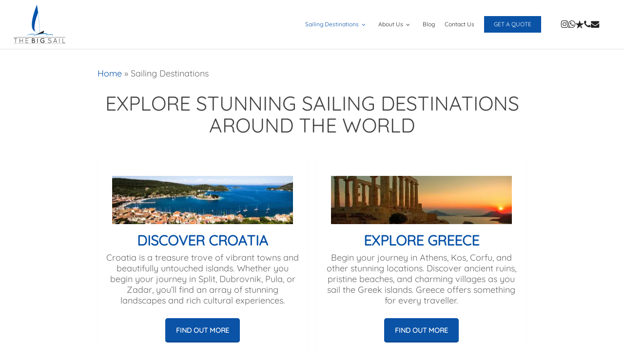

--- FILE ---
content_type: text/html; charset=UTF-8
request_url: https://www.thebigsail.com/destinations/
body_size: 22054
content:
<!doctype html><html
lang=en-GB class=no-js><head><meta
charset="UTF-8"><meta
name="viewport" content="width=device-width, initial-scale=1, maximum-scale=1, user-scalable=0"><link
rel="shortcut icon" href="https://epgf3y7k3yd.exactdn.com/wp-content/uploads/2013/12/favicon.png?strip=all"><meta
name='robots' content='index, follow, max-image-preview:large, max-snippet:-1, max-video-preview:-1'><title>Sailing Destinations Worldwide</title><meta
name="description" content="Choose your sailing destination with The Big Sail for an adventure around islands. Sail in Greece, Croatia, Italy, the Caribbean, and more."><link
rel=canonical href=https://www.thebigsail.com/destinations/ ><meta
property="og:locale" content="en_GB"><meta
property="og:type" content="article"><meta
property="og:title" content="Sailing Destinations"><meta
property="og:description" content="Choose your sailing destination with The Big Sail for an adventure around islands. Sail in Greece, Croatia, Italy, the Caribbean, and more."><meta
property="og:url" content="https://www.thebigsail.com/destinations/"><meta
property="og:site_name" content="The Big Sail"><meta
property="article:publisher" content="https://www.facebook.com/TheBigSail/"><meta
property="article:modified_time" content="2024-10-15T20:31:31+00:00"><meta
property="og:image" content="https://epgf3y7k3yd.exactdn.com/wp-content/uploads/2018/02/Split-Route-Vis-1024x276.jpg"><meta
name="twitter:card" content="summary_large_image"><meta
name="twitter:site" content="@thebigsail"><meta
name="twitter:label1" content="Estimated reading time"><meta
name="twitter:data1" content="4 minutes"> <script type=application/ld+json class=yoast-schema-graph>{"@context":"https://schema.org","@graph":[{"@type":"WebPage","@id":"https://www.thebigsail.com/destinations/","url":"https://www.thebigsail.com/destinations/","name":"Sailing Destinations Worldwide","isPartOf":{"@id":"https://www.thebigsail.com/#website"},"primaryImageOfPage":{"@id":"https://www.thebigsail.com/destinations/#primaryimage"},"image":{"@id":"https://www.thebigsail.com/destinations/#primaryimage"},"thumbnailUrl":"https://epgf3y7k3yd.exactdn.com/wp-content/uploads/2018/02/Split-Route-Vis-1024x276.jpg","datePublished":"2014-12-10T11:02:37+00:00","dateModified":"2024-10-15T20:31:31+00:00","description":"Choose your sailing destination with The Big Sail for an adventure around islands. Sail in Greece, Croatia, Italy, the Caribbean, and more.","breadcrumb":{"@id":"https://www.thebigsail.com/destinations/#breadcrumb"},"inLanguage":"en-GB","potentialAction":[{"@type":"ReadAction","target":["https://www.thebigsail.com/destinations/"]}]},{"@type":"ImageObject","inLanguage":"en-GB","@id":"https://www.thebigsail.com/destinations/#primaryimage","url":"https://epgf3y7k3yd.exactdn.com/wp-content/uploads/2018/02/Split-Route-Vis.jpg?strip=all","contentUrl":"https://epgf3y7k3yd.exactdn.com/wp-content/uploads/2018/02/Split-Route-Vis.jpg?strip=all","width":2007,"height":540},{"@type":"BreadcrumbList","@id":"https://www.thebigsail.com/destinations/#breadcrumb","itemListElement":[{"@type":"ListItem","position":1,"name":"Home","item":"https://www.thebigsail.com/"},{"@type":"ListItem","position":2,"name":"Sailing Destinations"}]},{"@type":"WebSite","@id":"https://www.thebigsail.com/#website","url":"https://www.thebigsail.com/","name":"The Big Sail","description":"","potentialAction":[{"@type":"SearchAction","target":{"@type":"EntryPoint","urlTemplate":"https://www.thebigsail.com/?s={search_term_string}"},"query-input":{"@type":"PropertyValueSpecification","valueRequired":true,"valueName":"search_term_string"}}],"inLanguage":"en-GB"}]}</script> <link
rel=dns-prefetch href=//js-eu1.hs-scripts.com><link
rel=dns-prefetch href=//js.stripe.com><link
rel=dns-prefetch href=//checkout.stripe.com><link
rel=dns-prefetch href=//epgf3y7k3yd.exactdn.com><link
rel=preconnect href=//epgf3y7k3yd.exactdn.com><link
rel=preconnect href=//epgf3y7k3yd.exactdn.com crossorigin><link
rel=alternate title="oEmbed (JSON)" type=application/json+oembed href="https://www.thebigsail.com/wp-json/oembed/1.0/embed?url=https%3A%2F%2Fwww.thebigsail.com%2Fdestinations%2F"><link
rel=alternate title="oEmbed (XML)" type=text/xml+oembed href="https://www.thebigsail.com/wp-json/oembed/1.0/embed?url=https%3A%2F%2Fwww.thebigsail.com%2Fdestinations%2F&#038;format=xml"><style id=wp-img-auto-sizes-contain-inline-css>img:is([sizes=auto i],[sizes^="auto," i]){contain-intrinsic-size:3000px 1500px}</style><style id=wp-emoji-styles-inline-css>img.wp-smiley,img.emoji{display:inline !important;border:none !important;box-shadow:none !important;height:1em !important;width:1em !important;margin:0
0.07em !important;vertical-align:-0.1em !important;background:none !important;padding:0
!important}</style><style id=wp-block-library-inline-css>/*<![CDATA[*/:root{--wp-block-synced-color:#7a00df;--wp-block-synced-color--rgb:122,0,223;--wp-bound-block-color:var(--wp-block-synced-color);--wp-editor-canvas-background:#ddd;--wp-admin-theme-color:#007cba;--wp-admin-theme-color--rgb:0,124,186;--wp-admin-theme-color-darker-10:#006ba1;--wp-admin-theme-color-darker-10--rgb:0,107,160.5;--wp-admin-theme-color-darker-20:#005a87;--wp-admin-theme-color-darker-20--rgb:0,90,135;--wp-admin-border-width-focus:2px}@media (min-resolution:192dpi){:root{--wp-admin-border-width-focus:1.5px}}.wp-element-button{cursor:pointer}:root .has-very-light-gray-background-color{background-color:#eee}:root .has-very-dark-gray-background-color{background-color:#313131}:root .has-very-light-gray-color{color:#eee}:root .has-very-dark-gray-color{color:#313131}:root .has-vivid-green-cyan-to-vivid-cyan-blue-gradient-background{background:linear-gradient(135deg,#00d084,#0693e3)}:root .has-purple-crush-gradient-background{background:linear-gradient(135deg,#34e2e4,#4721fb 50%,#ab1dfe)}:root .has-hazy-dawn-gradient-background{background:linear-gradient(135deg,#faaca8,#dad0ec)}:root .has-subdued-olive-gradient-background{background:linear-gradient(135deg,#fafae1,#67a671)}:root .has-atomic-cream-gradient-background{background:linear-gradient(135deg,#fdd79a,#004a59)}:root .has-nightshade-gradient-background{background:linear-gradient(135deg,#330968,#31cdcf)}:root .has-midnight-gradient-background{background:linear-gradient(135deg,#020381,#2874fc)}:root{--wp--preset--font-size--normal:16px;--wp--preset--font-size--huge:42px}.has-regular-font-size{font-size:1em}.has-larger-font-size{font-size:2.625em}.has-normal-font-size{font-size:var(--wp--preset--font-size--normal)}.has-huge-font-size{font-size:var(--wp--preset--font-size--huge)}.has-text-align-center{text-align:center}.has-text-align-left{text-align:left}.has-text-align-right{text-align:right}.has-fit-text{white-space:nowrap!important}#end-resizable-editor-section{display:none}.aligncenter{clear:both}.items-justified-left{justify-content:flex-start}.items-justified-center{justify-content:center}.items-justified-right{justify-content:flex-end}.items-justified-space-between{justify-content:space-between}.screen-reader-text{border:0;clip-path:inset(50%);height:1px;margin:-1px;overflow:hidden;padding:0;position:absolute;width:1px;word-wrap:normal!important}.screen-reader-text:focus{background-color:#ddd;clip-path:none;color:#444;display:block;font-size:1em;height:auto;left:5px;line-height:normal;padding:15px
23px 14px;text-decoration:none;top:5px;width:auto;z-index:100000}html :where(.has-border-color){border-style:solid}html :where([style*=border-top-color]){border-top-style:solid}html :where([style*=border-right-color]){border-right-style:solid}html :where([style*=border-bottom-color]){border-bottom-style:solid}html :where([style*=border-left-color]){border-left-style:solid}html :where([style*=border-width]){border-style:solid}html :where([style*=border-top-width]){border-top-style:solid}html :where([style*=border-right-width]){border-right-style:solid}html :where([style*=border-bottom-width]){border-bottom-style:solid}html :where([style*=border-left-width]){border-left-style:solid}html :where(img[class*=wp-image-]){height:auto;max-width:100%}:where(figure){margin:0
0 1em}html :where(.is-position-sticky){--wp-admin--admin-bar--position-offset:var(--wp-admin--admin-bar--height,0px)}@media screen and (max-width:600px){html:where(.is-position-sticky){--wp-admin--admin-bar--position-offset:0px}}/*]]>*/</style><style id=global-styles-inline-css>/*<![CDATA[*/:root{--wp--preset--aspect-ratio--square:1;--wp--preset--aspect-ratio--4-3:4/3;--wp--preset--aspect-ratio--3-4:3/4;--wp--preset--aspect-ratio--3-2:3/2;--wp--preset--aspect-ratio--2-3:2/3;--wp--preset--aspect-ratio--16-9:16/9;--wp--preset--aspect-ratio--9-16:9/16;--wp--preset--color--black:#000;--wp--preset--color--cyan-bluish-gray:#abb8c3;--wp--preset--color--white:#fff;--wp--preset--color--pale-pink:#f78da7;--wp--preset--color--vivid-red:#cf2e2e;--wp--preset--color--luminous-vivid-orange:#ff6900;--wp--preset--color--luminous-vivid-amber:#fcb900;--wp--preset--color--light-green-cyan:#7bdcb5;--wp--preset--color--vivid-green-cyan:#00d084;--wp--preset--color--pale-cyan-blue:#8ed1fc;--wp--preset--color--vivid-cyan-blue:#0693e3;--wp--preset--color--vivid-purple:#9b51e0;--wp--preset--gradient--vivid-cyan-blue-to-vivid-purple:linear-gradient(135deg,rgb(6,147,227) 0%,rgb(155,81,224) 100%);--wp--preset--gradient--light-green-cyan-to-vivid-green-cyan:linear-gradient(135deg,rgb(122,220,180) 0%,rgb(0,208,130) 100%);--wp--preset--gradient--luminous-vivid-amber-to-luminous-vivid-orange:linear-gradient(135deg,rgb(252,185,0) 0%,rgb(255,105,0) 100%);--wp--preset--gradient--luminous-vivid-orange-to-vivid-red:linear-gradient(135deg,rgb(255,105,0) 0%,rgb(207,46,46) 100%);--wp--preset--gradient--very-light-gray-to-cyan-bluish-gray:linear-gradient(135deg,rgb(238,238,238) 0%,rgb(169,184,195) 100%);--wp--preset--gradient--cool-to-warm-spectrum:linear-gradient(135deg,rgb(74,234,220) 0%,rgb(151,120,209) 20%,rgb(207,42,186) 40%,rgb(238,44,130) 60%,rgb(251,105,98) 80%,rgb(254,248,76) 100%);--wp--preset--gradient--blush-light-purple:linear-gradient(135deg,rgb(255,206,236) 0%,rgb(152,150,240) 100%);--wp--preset--gradient--blush-bordeaux:linear-gradient(135deg,rgb(254,205,165) 0%,rgb(254,45,45) 50%,rgb(107,0,62) 100%);--wp--preset--gradient--luminous-dusk:linear-gradient(135deg,rgb(255,203,112) 0%,rgb(199,81,192) 50%,rgb(65,88,208) 100%);--wp--preset--gradient--pale-ocean:linear-gradient(135deg,rgb(255,245,203) 0%,rgb(182,227,212) 50%,rgb(51,167,181) 100%);--wp--preset--gradient--electric-grass:linear-gradient(135deg,rgb(202,248,128) 0%,rgb(113,206,126) 100%);--wp--preset--gradient--midnight:linear-gradient(135deg,rgb(2,3,129) 0%,rgb(40,116,252) 100%);--wp--preset--font-size--small:13px;--wp--preset--font-size--medium:20px;--wp--preset--font-size--large:36px;--wp--preset--font-size--x-large:42px;--wp--preset--spacing--20:0.44rem;--wp--preset--spacing--30:0.67rem;--wp--preset--spacing--40:1rem;--wp--preset--spacing--50:1.5rem;--wp--preset--spacing--60:2.25rem;--wp--preset--spacing--70:3.38rem;--wp--preset--spacing--80:5.06rem;--wp--preset--shadow--natural:6px 6px 9px rgba(0, 0, 0, 0.2);--wp--preset--shadow--deep:12px 12px 50px rgba(0, 0, 0, 0.4);--wp--preset--shadow--sharp:6px 6px 0px rgba(0, 0, 0, 0.2);--wp--preset--shadow--outlined:6px 6px 0px -3px rgb(255, 255, 255), 6px 6px rgb(0, 0, 0);--wp--preset--shadow--crisp:6px 6px 0px rgb(0, 0, 0)}:root{--wp--style--global--content-size:1300px;--wp--style--global--wide-size:1300px}:where(body){margin:0}.wp-site-blocks>.alignleft{float:left;margin-right:2em}.wp-site-blocks>.alignright{float:right;margin-left:2em}.wp-site-blocks>.aligncenter{justify-content:center;margin-left:auto;margin-right:auto}:where(.is-layout-flex){gap:0.5em}:where(.is-layout-grid){gap:0.5em}.is-layout-flow>.alignleft{float:left;margin-inline-start:0;margin-inline-end:2em}.is-layout-flow>.alignright{float:right;margin-inline-start:2em;margin-inline-end:0}.is-layout-flow>.aligncenter{margin-left:auto !important;margin-right:auto !important}.is-layout-constrained>.alignleft{float:left;margin-inline-start:0;margin-inline-end:2em}.is-layout-constrained>.alignright{float:right;margin-inline-start:2em;margin-inline-end:0}.is-layout-constrained>.aligncenter{margin-left:auto !important;margin-right:auto !important}.is-layout-constrained>:where(:not(.alignleft):not(.alignright):not(.alignfull)){max-width:var(--wp--style--global--content-size);margin-left:auto !important;margin-right:auto !important}.is-layout-constrained>.alignwide{max-width:var(--wp--style--global--wide-size)}body .is-layout-flex{display:flex}.is-layout-flex{flex-wrap:wrap;align-items:center}.is-layout-flex>:is(*,div){margin:0}body .is-layout-grid{display:grid}.is-layout-grid>:is(*,div){margin:0}body{padding-top:0px;padding-right:0px;padding-bottom:0px;padding-left:0px}:root :where(.wp-element-button,.wp-block-button__link){background-color:#32373c;border-width:0;color:#fff;font-family:inherit;font-size:inherit;font-style:inherit;font-weight:inherit;letter-spacing:inherit;line-height:inherit;padding-top:calc(0.667em + 2px);padding-right:calc(1.333em + 2px);padding-bottom:calc(0.667em + 2px);padding-left:calc(1.333em + 2px);text-decoration:none;text-transform:inherit}.has-black-color{color:var(--wp--preset--color--black) !important}.has-cyan-bluish-gray-color{color:var(--wp--preset--color--cyan-bluish-gray) !important}.has-white-color{color:var(--wp--preset--color--white) !important}.has-pale-pink-color{color:var(--wp--preset--color--pale-pink) !important}.has-vivid-red-color{color:var(--wp--preset--color--vivid-red) !important}.has-luminous-vivid-orange-color{color:var(--wp--preset--color--luminous-vivid-orange) !important}.has-luminous-vivid-amber-color{color:var(--wp--preset--color--luminous-vivid-amber) !important}.has-light-green-cyan-color{color:var(--wp--preset--color--light-green-cyan) !important}.has-vivid-green-cyan-color{color:var(--wp--preset--color--vivid-green-cyan) !important}.has-pale-cyan-blue-color{color:var(--wp--preset--color--pale-cyan-blue) !important}.has-vivid-cyan-blue-color{color:var(--wp--preset--color--vivid-cyan-blue) !important}.has-vivid-purple-color{color:var(--wp--preset--color--vivid-purple) !important}.has-black-background-color{background-color:var(--wp--preset--color--black) !important}.has-cyan-bluish-gray-background-color{background-color:var(--wp--preset--color--cyan-bluish-gray) !important}.has-white-background-color{background-color:var(--wp--preset--color--white) !important}.has-pale-pink-background-color{background-color:var(--wp--preset--color--pale-pink) !important}.has-vivid-red-background-color{background-color:var(--wp--preset--color--vivid-red) !important}.has-luminous-vivid-orange-background-color{background-color:var(--wp--preset--color--luminous-vivid-orange) !important}.has-luminous-vivid-amber-background-color{background-color:var(--wp--preset--color--luminous-vivid-amber) !important}.has-light-green-cyan-background-color{background-color:var(--wp--preset--color--light-green-cyan) !important}.has-vivid-green-cyan-background-color{background-color:var(--wp--preset--color--vivid-green-cyan) !important}.has-pale-cyan-blue-background-color{background-color:var(--wp--preset--color--pale-cyan-blue) !important}.has-vivid-cyan-blue-background-color{background-color:var(--wp--preset--color--vivid-cyan-blue) !important}.has-vivid-purple-background-color{background-color:var(--wp--preset--color--vivid-purple) !important}.has-black-border-color{border-color:var(--wp--preset--color--black) !important}.has-cyan-bluish-gray-border-color{border-color:var(--wp--preset--color--cyan-bluish-gray) !important}.has-white-border-color{border-color:var(--wp--preset--color--white) !important}.has-pale-pink-border-color{border-color:var(--wp--preset--color--pale-pink) !important}.has-vivid-red-border-color{border-color:var(--wp--preset--color--vivid-red) !important}.has-luminous-vivid-orange-border-color{border-color:var(--wp--preset--color--luminous-vivid-orange) !important}.has-luminous-vivid-amber-border-color{border-color:var(--wp--preset--color--luminous-vivid-amber) !important}.has-light-green-cyan-border-color{border-color:var(--wp--preset--color--light-green-cyan) !important}.has-vivid-green-cyan-border-color{border-color:var(--wp--preset--color--vivid-green-cyan) !important}.has-pale-cyan-blue-border-color{border-color:var(--wp--preset--color--pale-cyan-blue) !important}.has-vivid-cyan-blue-border-color{border-color:var(--wp--preset--color--vivid-cyan-blue) !important}.has-vivid-purple-border-color{border-color:var(--wp--preset--color--vivid-purple) !important}.has-vivid-cyan-blue-to-vivid-purple-gradient-background{background:var(--wp--preset--gradient--vivid-cyan-blue-to-vivid-purple) !important}.has-light-green-cyan-to-vivid-green-cyan-gradient-background{background:var(--wp--preset--gradient--light-green-cyan-to-vivid-green-cyan) !important}.has-luminous-vivid-amber-to-luminous-vivid-orange-gradient-background{background:var(--wp--preset--gradient--luminous-vivid-amber-to-luminous-vivid-orange) !important}.has-luminous-vivid-orange-to-vivid-red-gradient-background{background:var(--wp--preset--gradient--luminous-vivid-orange-to-vivid-red) !important}.has-very-light-gray-to-cyan-bluish-gray-gradient-background{background:var(--wp--preset--gradient--very-light-gray-to-cyan-bluish-gray) !important}.has-cool-to-warm-spectrum-gradient-background{background:var(--wp--preset--gradient--cool-to-warm-spectrum) !important}.has-blush-light-purple-gradient-background{background:var(--wp--preset--gradient--blush-light-purple) !important}.has-blush-bordeaux-gradient-background{background:var(--wp--preset--gradient--blush-bordeaux) !important}.has-luminous-dusk-gradient-background{background:var(--wp--preset--gradient--luminous-dusk) !important}.has-pale-ocean-gradient-background{background:var(--wp--preset--gradient--pale-ocean) !important}.has-electric-grass-gradient-background{background:var(--wp--preset--gradient--electric-grass) !important}.has-midnight-gradient-background{background:var(--wp--preset--gradient--midnight) !important}.has-small-font-size{font-size:var(--wp--preset--font-size--small) !important}.has-medium-font-size{font-size:var(--wp--preset--font-size--medium) !important}.has-large-font-size{font-size:var(--wp--preset--font-size--large) !important}.has-x-large-font-size{font-size:var(--wp--preset--font-size--x-large) !important}/*]]>*/</style><link
rel=stylesheet id=contact-form-7-css href='https://epgf3y7k3yd.exactdn.com/wp-content/plugins/contact-form-7/includes/css/styles.css?ver=6.1.4' type=text/css media=all><link
rel=stylesheet id=stripe-checkout-button-css href=https://checkout.stripe.com/v3/checkout/button.css type=text/css media=all><link
rel=stylesheet id=simpay-public-css href='https://epgf3y7k3yd.exactdn.com/wp-content/plugins/wp-simple-pay-pro-3/includes/core/assets/css/simpay-public.min.css?ver=4.16.1' type=text/css media=all><link
rel=stylesheet id=simpay-public-pro-css href='https://epgf3y7k3yd.exactdn.com/wp-content/plugins/wp-simple-pay-pro-3/includes/pro/assets/css/simpay-public-pro.min.css?ver=4.16.1' type=text/css media=all><link
rel=stylesheet id=cmplz-general-css href='https://epgf3y7k3yd.exactdn.com/wp-content/plugins/complianz-gdpr-premium/assets/css/cookieblocker.min.css?ver=1762163168' type=text/css media=all><link
rel=stylesheet id=font-awesome-css href='https://epgf3y7k3yd.exactdn.com/wp-content/themes/salient/css/font-awesome-legacy.min.css?ver=4.7.1' type=text/css media=all><link
rel=stylesheet id=salient-grid-system-css href='https://epgf3y7k3yd.exactdn.com/wp-content/themes/salient/css/build/grid-system.css?ver=18.0.2' type=text/css media=all><link
rel=stylesheet id=main-styles-css href='https://epgf3y7k3yd.exactdn.com/wp-content/themes/salient/css/build/style.css?ver=18.0.2' type=text/css media=all><link
rel=stylesheet id=nectar-cf7-css href='https://epgf3y7k3yd.exactdn.com/wp-content/themes/salient/css/build/third-party/cf7.css?ver=18.0.2' type=text/css media=all><link
rel=stylesheet id=nectar-brands-css href='https://epgf3y7k3yd.exactdn.com/wp-content/themes/salient/css/nectar-brands.css?ver=18.0.2' type=text/css media=all><link
rel=stylesheet id=nectar_default_font_open_sans-css href='https://epgf3y7k3yd.exactdn.com/easyio-fonts/css?family=Open+Sans%3A300%2C400%2C600%2C700&#038;subset=latin%2Clatin-ext' type=text/css media=all><link
rel=stylesheet id=responsive-css href='https://epgf3y7k3yd.exactdn.com/wp-content/themes/salient/css/build/responsive.css?ver=18.0.2' type=text/css media=all><link
rel=stylesheet id=skin-original-css href='https://epgf3y7k3yd.exactdn.com/wp-content/themes/salient/css/build/skin-original.css?ver=18.0.2' type=text/css media=all><link
rel=stylesheet id=salient-wp-menu-dynamic-css href='https://epgf3y7k3yd.exactdn.com/wp-content/uploads/salient/menu-dynamic.css?ver=8683' type=text/css media=all><link
rel=stylesheet id=js_composer_front-css href='https://epgf3y7k3yd.exactdn.com/wp-content/themes/salient/css/build/plugins/js_composer.css?ver=18.0.2' type=text/css media=all><link
rel=stylesheet id=dynamic-css-css href='https://epgf3y7k3yd.exactdn.com/wp-content/uploads/salient/salient-dynamic-styles.css?ver=74018' type=text/css media=all><style id=dynamic-css-inline-css>@media only screen and (min-width:1000px){body #ajax-content-wrap.no-scroll{min-height:calc(100vh - 100px);height:calc(100vh - 100px)!important}}@media only screen and (min-width:1000px){#page-header-wrap.fullscreen-header,#page-header-wrap.fullscreen-header #page-header-bg,html:not(.nectar-box-roll-loaded) .nectar-box-roll>#page-header-bg.fullscreen-header,.nectar_fullscreen_zoom_recent_projects,#nectar_fullscreen_rows:not(.afterLoaded)>div{height:calc(100vh - 99px)}.wpb_row.vc_row-o-full-height.top-level,.wpb_row.vc_row-o-full-height.top-level>.col.span_12{min-height:calc(100vh - 99px)}html:not(.nectar-box-roll-loaded) .nectar-box-roll>#page-header-bg.fullscreen-header{top:100px}.nectar-slider-wrap[data-fullscreen="true"]:not(.loaded),.nectar-slider-wrap[data-fullscreen="true"]:not(.loaded) .swiper-container{height:calc(100vh - 98px)!important}.admin-bar .nectar-slider-wrap[data-fullscreen="true"]:not(.loaded),.admin-bar .nectar-slider-wrap[data-fullscreen="true"]:not(.loaded) .swiper-container{height:calc(100vh - 98px - 32px)!important}}.admin-bar[class*="page-template-template-no-header"] .wpb_row.vc_row-o-full-height.top-level,.admin-bar[class*="page-template-template-no-header"] .wpb_row.vc_row-o-full-height.top-level>.col.span_12{min-height:calc(100vh - 32px)}body[class*="page-template-template-no-header"] .wpb_row.vc_row-o-full-height.top-level,body[class*="page-template-template-no-header"] .wpb_row.vc_row-o-full-height.top-level>.col.span_12{min-height:100vh}@media only screen and (max-width:999px){.using-mobile-browser #nectar_fullscreen_rows:not(.afterLoaded):not([data-mobile-disable="on"])>div{height:calc(100vh - 126px)}.using-mobile-browser .wpb_row.vc_row-o-full-height.top-level,.using-mobile-browser .wpb_row.vc_row-o-full-height.top-level > .col.span_12,[data-permanent-transparent="1"].using-mobile-browser .wpb_row.vc_row-o-full-height.top-level,[data-permanent-transparent="1"].using-mobile-browser .wpb_row.vc_row-o-full-height.top-level>.col.span_12{min-height:calc(100vh - 126px)}html:not(.nectar-box-roll-loaded) .nectar-box-roll > #page-header-bg.fullscreen-header,.nectar_fullscreen_zoom_recent_projects,.nectar-slider-wrap[data-fullscreen="true"]:not(.loaded),.nectar-slider-wrap[data-fullscreen="true"]:not(.loaded) .swiper-container,#nectar_fullscreen_rows:not(.afterLoaded):not([data-mobile-disable="on"])>div{height:calc(100vh - 73px)}.wpb_row.vc_row-o-full-height.top-level,.wpb_row.vc_row-o-full-height.top-level>.col.span_12{min-height:calc(100vh - 73px)}body[data-transparent-header="false"] #ajax-content-wrap.no-scroll{min-height:calc(100vh - 73px);height:calc(100vh - 73px)}}#nectar_fullscreen_rows{background-color:transparent}.screen-reader-text,.nectar-skip-to-content:not(:focus){border:0;clip:rect(1px,1px,1px,1px);clip-path:inset(50%);height:1px;margin:-1px;overflow:hidden;padding:0;position:absolute!important;width:1px;word-wrap:normal!important}.row .col img:not([srcset]){width:auto}.row .col img.img-with-animation.nectar-lazy:not([srcset]){width:100%}H1,H2,H3,H4,H5,H6{text-transform:uppercase}.container-wrap,.project-title{background-color:#FFF}#mobile-menu #mobile-search, header#top nav ul #search-btn{display:none!important}#swiper-container{background-color:#FFF !important}</style><link
rel=stylesheet id=salient-child-style-css href='https://epgf3y7k3yd.exactdn.com/wp-content/themes/YZDESIGNS/style.css?ver=18.0.2' type=text/css media=all><link
rel=stylesheet id=redux-google-fonts-salient_redux-css href='https://epgf3y7k3yd.exactdn.com/easyio-fonts/css?family=Quicksand%3A400&#038;subset=latin&#038;ver=6.9' type=text/css media=all> <script src="https://epgf3y7k3yd.exactdn.com/wp-includes/js/jquery/jquery.min.js?ver=3.7.1" id=jquery-core-js></script> <script src="https://epgf3y7k3yd.exactdn.com/wp-includes/js/jquery/jquery-migrate.min.js?ver=3.4.1" id=jquery-migrate-js></script> <script></script><link
rel=https://api.w.org/ href=https://www.thebigsail.com/wp-json/ ><link
rel=alternate title=JSON type=application/json href=https://www.thebigsail.com/wp-json/wp/v2/pages/2462><link
rel=EditURI type=application/rsd+xml title=RSD href=https://www.thebigsail.com/xmlrpc.php?rsd><meta
name="generator" content="WordPress 6.9"><link
rel=shortlink href='https://www.thebigsail.com/?p=2462'><link
rel=preconnect href=https://fonts.googleapis.com><link
rel=preconnect href=https://fonts.gstatic.com>
 <script class=hsq-set-content-id data-content-id=standard-page>var _hsq=_hsq||[];_hsq.push(["setContentType","standard-page"]);</script> <meta
name="viewport" content="width=device-width, minimum-scale=1"><style>.cmplz-hidden{display:none !important}</style><script>var root=document.getElementsByTagName("html")[0];root.setAttribute("class","js");</script><script type=text/plain data-service=google-analytics data-category=statistics>(function(i,s,o,g,r,a,m){i['GoogleAnalyticsObject']=r;i[r]=i[r]||function(){(i[r].q=i[r].q||[]).push(arguments)},i[r].l=1*new Date();a=s.createElement(o),m=s.getElementsByTagName(o)[0];a.async=1;a.src=g;m.parentNode.insertBefore(a,m)})(window,document,'script','//www.google-analytics.com/analytics.js','ga');ga('create','UA-6374032-79','thebigsail.com');ga('send','pageview');</script>  <script type=text/plain data-service=google-analytics data-category=statistics>(function(w,d,s,l,i){w[l]=w[l]||[];w[l].push({'gtm.start':new Date().getTime(),event:'gtm.js'});var f=d.getElementsByTagName(s)[0],j=d.createElement(s),dl=l!='dataLayer'?'&l='+l:'';j.async=true;j.src='https://www.googletagmanager.com/gtm.js?id='+i+dl;f.parentNode.insertBefore(j,f);})(window,document,'script','dataLayer','GTM-T74SRBC');</script> <noscript><div
class=cmplz-placeholder-parent><iframe
data-placeholder-image=https://epgf3y7k3yd.exactdn.com/wp-content/plugins/complianz-gdpr-premium/assets/images/placeholders/default-minimal.jpg data-category=statistics data-service=google-analytics class="cmplz-placeholder-element cmplz-iframe cmplz-iframe-styles cmplz-no-video " data-cmplz-target=src data-src-cmplz="https://www.googletagmanager.com/ns.html?id=GTM-T74SRBC"  src=about:blank
height=0 width=0 style=display:none;visibility:hidden></iframe></div></noscript><meta
name="generator" content="Powered by WPBakery Page Builder - drag and drop page builder for WordPress.">
<noscript><style>.lazyload[data-src]{display:none !important}</style></noscript><style>.lazyload{background-image:none !important}.lazyload:before{background-image:none !important}</style><link
rel=icon href="https://epgf3y7k3yd.exactdn.com/wp-content/uploads/2015/02/cropped-the_big_sail_circle.jpg?strip=all&#038;resize=32%2C32" sizes=32x32><link
rel=icon href="https://epgf3y7k3yd.exactdn.com/wp-content/uploads/2015/02/cropped-the_big_sail_circle.jpg?strip=all&#038;resize=192%2C192" sizes=192x192><link
rel=apple-touch-icon href="https://epgf3y7k3yd.exactdn.com/wp-content/uploads/2015/02/cropped-the_big_sail_circle.jpg?strip=all&#038;resize=180%2C180"><meta
name="msapplication-TileImage" content="https://epgf3y7k3yd.exactdn.com/wp-content/uploads/2015/02/cropped-the_big_sail_circle.jpg?strip=all&#038;resize=270%2C270"><style id=wp-custom-css>.grecaptcha-badge{opacity:0}</style><style id=egf-frontend-styles>p{}h1{}h2{}h3{}h4{}h5{}h6{}</style><noscript><style>.wpb_animate_when_almost_visible{opacity:1}</style></noscript><link
data-pagespeed-no-defer data-nowprocket data-wpacu-skip data-no-optimize data-noptimize rel=stylesheet id=main-styles-non-critical-css href='https://epgf3y7k3yd.exactdn.com/wp-content/themes/salient/css/build/style-non-critical.css?ver=18.0.2' type=text/css media=all><link
data-pagespeed-no-defer data-nowprocket data-wpacu-skip data-no-optimize data-noptimize rel=stylesheet id=magnific-css href='https://epgf3y7k3yd.exactdn.com/wp-content/themes/salient/css/build/plugins/magnific.css?ver=8.6.0' type=text/css media=all><link
data-pagespeed-no-defer data-nowprocket data-wpacu-skip data-no-optimize data-noptimize rel=stylesheet id=nectar-ocm-core-css href='https://epgf3y7k3yd.exactdn.com/wp-content/themes/salient/css/build/off-canvas/core.css?ver=18.0.2' type=text/css media=all></head><body
data-cmplz=1 class="wp-singular page-template-default page page-id-2462 page-parent wp-theme-salient wp-child-theme-YZDESIGNS original wpb-js-composer js-comp-ver-8.6.1 vc_responsive" data-footer-reveal=false data-footer-reveal-shadow=none data-header-format=default data-body-border=off data-boxed-style data-header-breakpoint=1000 data-dropdown-style=minimal data-cae=linear data-cad=650 data-megamenu-width=contained data-aie=none data-ls=magnific data-apte=standard data-hhun=0 data-fancy-form-rcs=default data-form-style=default data-form-submit=default data-is=minimal data-button-style=default data-user-account-button=false data-flex-cols=true data-col-gap=default data-header-inherit-rc=false data-header-search=false data-animated-anchors=true data-ajax-transitions=false data-full-width-header=true data-slide-out-widget-area=true data-slide-out-widget-area-style=slide-out-from-right data-user-set-ocm=off data-loading-animation=none data-bg-header=false data-responsive=1 data-ext-responsive=false data-ext-padding=90 data-header-resize=0 data-header-color=custom data-transparent-header=false data-cart=false data-remove-m-parallax data-remove-m-video-bgs data-m-animate=0 data-force-header-trans-color=light data-smooth-scrolling=0 data-permanent-transparent=false > <script>(function(window,document){document.documentElement.classList.remove("no-js");if(navigator.userAgent.match(/(Android|iPod|iPhone|iPad|BlackBerry|IEMobile|Opera Mini)/)){document.body.className+=" using-mobile-browser mobile ";}
if(navigator.userAgent.match(/Mac/)&&navigator.maxTouchPoints&&navigator.maxTouchPoints>2){document.body.className+=" using-ios-device ";}
if(!("ontouchstart"in window)){var body=document.querySelector("body");var winW=window.innerWidth;var bodyW=body.clientWidth;if(winW>bodyW+4){body.setAttribute("style","--scroll-bar-w: "+(winW-bodyW-4)+"px");}else{body.setAttribute("style","--scroll-bar-w: 0px");}}})(window,document);</script><nav
aria-label="Skip links" class=nectar-skip-to-content-wrap><a
href=#ajax-content-wrap class=nectar-skip-to-content>Skip to main content</a></nav><div
id=header-space  data-header-mobile-fixed=1></div><div
id=header-outer data-has-menu=true data-has-buttons=no data-header-button_style=default data-using-pr-menu=false data-mobile-fixed=1 data-ptnm=false data-lhe=default data-user-set-bg=#ffffff data-format=default data-permanent-transparent=false data-megamenu-rt=0 data-remove-fixed=0 data-header-resize=0 data-cart=false data-transparency-option=0 data-box-shadow=small data-shrink-num=6 data-using-secondary=0 data-using-logo=1 data-logo-height=80 data-m-logo-height=50 data-padding=10 data-full-width=true data-condense=false ><div
id=search-outer class=nectar><div
id=search><div
class=container><div
id=search-box><div
class=inner-wrap><div
class="col span_12"><form
role=search action=https://www.thebigsail.com/ method=GET>
<input
type=text name=s  value="Start Typing..." aria-label=Search data-placeholder="Start Typing...">
<button
aria-label=Search class=search-box__button type=submit>Search</button></form></div></div></div><div
id=close><a
href=# role=button><span
class=screen-reader-text>Close Search</span>
<span
class=icon-salient-x aria-hidden=true></span>	 </a></div></div></div></div><header
id=top role=banner aria-label="Main Menu"><div
class=container><div
class=row><div
class="col span_3">
<a
id=logo href=https://www.thebigsail.com data-supplied-ml-starting-dark=false data-supplied-ml-starting=false data-supplied-ml=false >
<img
class="stnd skip-lazy default-logo dark-version" width height alt="The Big Sail" src="https://epgf3y7k3yd.exactdn.com/wp-content/uploads/2013/12/the-big-sail-logo.png?strip=all" srcset="https://epgf3y7k3yd.exactdn.com/wp-content/uploads/2013/12/the-big-sail-logo.png?strip=all 1x, https://epgf3y7k3yd.exactdn.com/wp-content/uploads/2019/10/Official-black-copy.png?strip=all 2x">		</a></div><div
class="col span_9 col_last"><div
class="nectar-mobile-only mobile-header"><div
class=inner></div></div><div
class="slide-out-widget-area-toggle mobile-icon slide-out-from-right" data-custom-color=false data-icon-animation=simple-transform><div> <a
href=#slide-out-widget-area role=button aria-label="Navigation Menu" aria-expanded=false class=closed>
<span
class=screen-reader-text>Menu</span><span
aria-hidden=true> <i
class="lines-button x2"> <i
class=lines></i> </i> </span>		</a></div></div><nav
aria-label="Main Menu"><ul
class=sf-menu>
<li
id=menu-item-2473 class="menu-item menu-item-type-post_type menu-item-object-page current-menu-item page_item page-item-2462 current_page_item current-menu-ancestor current-menu-parent current_page_parent current_page_ancestor menu-item-has-children nectar-regular-menu-item sf-with-ul menu-item-2473"><a
href=https://www.thebigsail.com/destinations/ aria-current=page aria-haspopup=true aria-expanded=false><span
class=menu-title-text>Sailing Destinations</span><span
class=sf-sub-indicator><i
class="fa fa-angle-down icon-in-menu" aria-hidden=true></i></span></a><ul
class=sub-menu>
<li
id=menu-item-4713 class="menu-item menu-item-type-post_type menu-item-object-page menu-item-has-children nectar-regular-menu-item menu-item-4713"><a
href=https://www.thebigsail.com/destinations/croatia/ aria-haspopup=true aria-expanded=false><span
class=menu-title-text>Croatia</span><span
class=sf-sub-indicator><i
class="fa fa-angle-right icon-in-menu" aria-hidden=true></i></span></a><ul
class=sub-menu>
<li
id=menu-item-4792 class="menu-item menu-item-type-post_type menu-item-object-page nectar-regular-menu-item menu-item-4792"><a
href=https://www.thebigsail.com/destinations/croatia/dubrovnik-sailing-itinerary/ ><span
class=menu-title-text>Dubrovnik</span></a></li>
<li
id=menu-item-4791 class="menu-item menu-item-type-post_type menu-item-object-page nectar-regular-menu-item menu-item-4791"><a
href=https://www.thebigsail.com/destinations/croatia/dubrovnik-to-split-sailing-itinerary/ ><span
class=menu-title-text>Dubrovnik-Split (One-Way)</span></a></li>
<li
id=menu-item-6204 class="menu-item menu-item-type-post_type menu-item-object-page nectar-regular-menu-item menu-item-6204"><a
href=https://www.thebigsail.com/destinations/croatia/lastovo-sailing-itinerary-2-weeks/ ><span
class=menu-title-text>Lastovo (2 Weeks)</span></a></li>
<li
id=menu-item-4999 class="menu-item menu-item-type-post_type menu-item-object-page nectar-regular-menu-item menu-item-4999"><a
href=https://www.thebigsail.com/destinations/croatia/pula-sailing-holiday/ ><span
class=menu-title-text>Pula (Northern Croatia)</span></a></li>
<li
id=menu-item-6039 class="menu-item menu-item-type-post_type menu-item-object-page nectar-regular-menu-item menu-item-6039"><a
href=https://www.thebigsail.com/destinations/croatia/sibenik-sailing-itinerary/ ><span
class=menu-title-text>Šibenik (Krka National Park)</span></a></li>
<li
id=menu-item-4714 class="menu-item menu-item-type-post_type menu-item-object-page button_solid_color_2 menu-item-4714"><a
href=https://www.thebigsail.com/destinations/croatia/split-sailing-itinerary/ ><span
class=menu-title-text>Split/Trogir &#8211; Most Popular</span></a></li>
<li
id=menu-item-6059 class="menu-item menu-item-type-post_type menu-item-object-page nectar-regular-menu-item menu-item-6059"><a
href=https://www.thebigsail.com/destinations/croatia/zadar-sailing-itinerary/ ><span
class=menu-title-text>Zadar (Kornati National Park)</span></a></li></ul>
</li>
<li
id=menu-item-2515 class="menu-item menu-item-type-post_type menu-item-object-page menu-item-has-children nectar-regular-menu-item menu-item-2515"><a
href=https://www.thebigsail.com/destinations/greece/ aria-haspopup=true aria-expanded=false><span
class=menu-title-text>Greece</span><span
class=sf-sub-indicator><i
class="fa fa-angle-right icon-in-menu" aria-hidden=true></i></span></a><ul
class=sub-menu>
<li
id=menu-item-4716 class="menu-item menu-item-type-post_type menu-item-object-page nectar-regular-menu-item menu-item-4716"><a
href=https://www.thebigsail.com/destinations/greece/athens-sailing-itinerary/ ><span
class=menu-title-text>Athens (Saronic Gulf)</span></a></li>
<li
id=menu-item-4715 class="menu-item menu-item-type-post_type menu-item-object-page nectar-regular-menu-item menu-item-4715"><a
href=https://www.thebigsail.com/destinations/greece/corfu-sailing-itinerary/ ><span
class=menu-title-text>Corfu (Northern Ionian)</span></a></li>
<li
id=menu-item-6203 class="menu-item menu-item-type-post_type menu-item-object-page nectar-regular-menu-item menu-item-6203"><a
href=https://www.thebigsail.com/destinations/greece/cyclades-2-week-sailing-holiday/ ><span
class=menu-title-text>Cyclades (2 Weeks)</span></a></li>
<li
id=menu-item-6119 class="menu-item menu-item-type-post_type menu-item-object-page nectar-regular-menu-item menu-item-6119"><a
href=https://www.thebigsail.com/destinations/greece/kos-sailing-itinerary/ ><span
class=menu-title-text>Kos (Dodecanese)</span></a></li>
<li
id=menu-item-4790 class="menu-item menu-item-type-post_type menu-item-object-page nectar-regular-menu-item menu-item-4790"><a
href=https://www.thebigsail.com/destinations/greece/cyclades-sailing-itinerary/ ><span
class=menu-title-text>Lavrion (Cyclades)</span></a></li>
<li
id=menu-item-5014 class="menu-item menu-item-type-post_type menu-item-object-page nectar-regular-menu-item menu-item-5014"><a
href=https://www.thebigsail.com/destinations/greece/lefkas-sailing-itinerary/ ><span
class=menu-title-text>Lefkas (Southern Ionian)</span></a></li>
<li
id=menu-item-4998 class="menu-item menu-item-type-post_type menu-item-object-page nectar-regular-menu-item menu-item-4998"><a
href=https://www.thebigsail.com/destinations/greece/sporades-sailing-itinerary/ ><span
class=menu-title-text>Skopelos (Sporades)</span></a></li></ul>
</li>
<li
id=menu-item-5634 class="menu-item menu-item-type-post_type menu-item-object-page menu-item-has-children nectar-regular-menu-item menu-item-5634"><a
href=https://www.thebigsail.com/destinations/italy/ aria-haspopup=true aria-expanded=false><span
class=menu-title-text>Italy</span><span
class=sf-sub-indicator><i
class="fa fa-angle-right icon-in-menu" aria-hidden=true></i></span></a><ul
class=sub-menu>
<li
id=menu-item-5635 class="menu-item menu-item-type-post_type menu-item-object-page nectar-regular-menu-item menu-item-5635"><a
href=https://www.thebigsail.com/destinations/italy/amalfi-coast-sailing-holidays/ ><span
class=menu-title-text>Naples (Amalfi Coast)</span></a></li>
<li
id=menu-item-5636 class="menu-item menu-item-type-post_type menu-item-object-page nectar-regular-menu-item menu-item-5636"><a
href=https://www.thebigsail.com/destinations/italy/sicily-sailing-itinerary/ ><span
class=menu-title-text>Sicily (Aeolian Islands)</span></a></li>
<li
id=menu-item-9286 class="menu-item menu-item-type-post_type menu-item-object-page nectar-regular-menu-item menu-item-9286"><a
href=https://www.thebigsail.com/destinations/italy/sardinia-sailing-itinerary/ ><span
class=menu-title-text>Sardinia</span></a></li></ul>
</li>
<li
id=menu-item-19415 class="menu-item menu-item-type-post_type menu-item-object-page menu-item-has-children nectar-regular-menu-item menu-item-19415"><a
href=https://www.thebigsail.com/destinations/carribbean/ aria-haspopup=true aria-expanded=false><span
class=menu-title-text>Carribbean</span><span
class=sf-sub-indicator><i
class="fa fa-angle-right icon-in-menu" aria-hidden=true></i></span></a><ul
class=sub-menu>
<li
id=menu-item-4034 class="menu-item menu-item-type-post_type menu-item-object-page nectar-regular-menu-item menu-item-4034"><a
href=https://www.thebigsail.com/destinations/bvi-yacht-charter/ ><span
class=menu-title-text>British Virgin Islands</span></a></li>
<li
id=menu-item-5912 class="menu-item menu-item-type-post_type menu-item-object-page nectar-regular-menu-item menu-item-5912"><a
href=https://www.thebigsail.com/destinations/st-lucia-st-vincent-grenadines-charter/ ><span
class=menu-title-text>St. Lucia, St Vincent &#038; The Grenadines</span></a></li></ul>
</li>
<li
id=menu-item-19375 class="menu-item menu-item-type-post_type menu-item-object-page menu-item-has-children nectar-regular-menu-item menu-item-19375"><a
href=https://www.thebigsail.com/destinations/spain/ aria-haspopup=true aria-expanded=false><span
class=menu-title-text>Spain</span><span
class=sf-sub-indicator><i
class="fa fa-angle-right icon-in-menu" aria-hidden=true></i></span></a><ul
class=sub-menu>
<li
id=menu-item-19378 class="menu-item menu-item-type-post_type menu-item-object-page nectar-regular-menu-item menu-item-19378"><a
href=https://www.thebigsail.com/destinations/ibiza-sailing-itinerary/ ><span
class=menu-title-text>Ibiza</span></a></li>
<li
id=menu-item-5719 class="menu-item menu-item-type-post_type menu-item-object-page nectar-regular-menu-item menu-item-5719"><a
href=https://www.thebigsail.com/destinations/menorca-sailing-itinerary/ ><span
class=menu-title-text>Menorca</span></a></li></ul>
</li>
<li
id=menu-item-19262 class="menu-item menu-item-type-post_type menu-item-object-page menu-item-has-children nectar-regular-menu-item menu-item-19262"><a
href=https://www.thebigsail.com/destinations/uk/ aria-haspopup=true aria-expanded=false><span
class=menu-title-text>UK</span><span
class=sf-sub-indicator><i
class="fa fa-angle-right icon-in-menu" aria-hidden=true></i></span></a><ul
class=sub-menu>
<li
id=menu-item-19264 class="menu-item menu-item-type-post_type menu-item-object-page nectar-regular-menu-item menu-item-19264"><a
href=https://www.thebigsail.com/destinations/uk/solent-yacht-charter/ ><span
class=menu-title-text>Solent Yacht Charters</span></a></li>
<li
id=menu-item-19263 class="menu-item menu-item-type-post_type menu-item-object-page nectar-regular-menu-item menu-item-19263"><a
href=https://www.thebigsail.com/destinations/uk/west-coast-scotland-sailing-itinerary/ ><span
class=menu-title-text>West Coast of Scotland Sailing Itinerary</span></a></li></ul>
</li>
<li
id=menu-item-6060 class="menu-item menu-item-type-post_type menu-item-object-page nectar-regular-menu-item menu-item-6060"><a
href=https://www.thebigsail.com/destinations/whitsunday-sailing-itinerary/ ><span
class=menu-title-text>Australia (Whitsundays)</span></a></li>
<li
id=menu-item-7972 class="menu-item menu-item-type-post_type menu-item-object-page nectar-regular-menu-item menu-item-7972"><a
href=https://www.thebigsail.com/destinations/montenegro-yacht-charter/ ><span
class=menu-title-text>Montenegro</span></a></li>
<li
id=menu-item-3330 class="menu-item menu-item-type-post_type menu-item-object-page current-menu-item page_item page-item-2462 current_page_item nectar-regular-menu-item menu-item-3330"><a
href=https://www.thebigsail.com/destinations/ aria-current=page><span
class=menu-title-text>All Destinations</span></a></li></ul>
</li>
<li
id=menu-item-15 class="menu-item menu-item-type-custom menu-item-object-custom menu-item-has-children nectar-regular-menu-item sf-with-ul menu-item-15"><a
href=https://www.thebigsail.com/what-is-the-big-sail/ aria-haspopup=true aria-expanded=false><span
class=menu-title-text>About Us</span><span
class=sf-sub-indicator><i
class="fa fa-angle-down icon-in-menu" aria-hidden=true></i></span></a><ul
class=sub-menu>
<li
id=menu-item-5548 class="menu-item menu-item-type-post_type menu-item-object-page nectar-regular-menu-item menu-item-5548"><a
href=https://www.thebigsail.com/what-is-the-big-sail/ ><span
class=menu-title-text>What Is The Big Sail?</span></a></li>
<li
id=menu-item-981 class="menu-item menu-item-type-post_type menu-item-object-page nectar-regular-menu-item menu-item-981"><a
href=https://www.thebigsail.com/what-is-included/ ><span
class=menu-title-text>What’s Included?</span></a></li>
<li
id=menu-item-983 class="menu-item menu-item-type-post_type menu-item-object-page nectar-regular-menu-item menu-item-983"><a
href=https://www.thebigsail.com/skippered-charters/ ><span
class=menu-title-text>Skippered Charters</span></a></li>
<li
id=menu-item-980 class="menu-item menu-item-type-post_type menu-item-object-page nectar-regular-menu-item menu-item-980"><a
href=https://www.thebigsail.com/skippers-hosts/ ><span
class=menu-title-text>Skippers &#038; Hosts</span></a></li>
<li
id=menu-item-2369 class="menu-item menu-item-type-post_type menu-item-object-page nectar-regular-menu-item menu-item-2369"><a
href=https://www.thebigsail.com/pricing/ ><span
class=menu-title-text>Pricing</span></a></li>
<li
id=menu-item-978 class="menu-item menu-item-type-post_type menu-item-object-page nectar-regular-menu-item menu-item-978"><a
href=https://www.thebigsail.com/booking-faq/ ><span
class=menu-title-text>Booking FAQ</span></a></li>
<li
id=menu-item-5728 class="menu-item menu-item-type-post_type menu-item-object-post nectar-regular-menu-item menu-item-5728"><a
href=https://www.thebigsail.com/blog/what-to-pack-for-a-sailing-holiday/ ><span
class=menu-title-text>What to Pack</span></a></li></ul>
</li>
<li
id=menu-item-747 class="menu-item menu-item-type-post_type menu-item-object-page nectar-regular-menu-item menu-item-747"><a
href=https://www.thebigsail.com/blog/ ><span
class=menu-title-text>Blog</span></a></li>
<li
id=menu-item-1475 class="menu-item menu-item-type-post_type menu-item-object-page nectar-regular-menu-item menu-item-1475"><a
href=https://www.thebigsail.com/contact/ ><span
class=menu-title-text>Contact Us</span></a></li>
<li
id=menu-item-5873 class="menu-item menu-item-type-post_type menu-item-object-page button_solid_color menu-item-5873"><a
href=https://www.thebigsail.com/book-now/ ><span
class=menu-title-text>GET A QUOTE</span></a></li>
<li
id=social-in-menu class=button_social_group><a
target=_blank rel=noopener href=http://www.instagram.com/thebigsail><span
class=screen-reader-text>instagram</span><i
class="fa fa-instagram" aria-hidden=true></i> </a><a
target=_blank rel=noopener href="https://api.whatsapp.com/send/?phone=441172305417&#038;text&#038;type=phone_number&#038;app_absent=0"><span
class=screen-reader-text>whatsapp</span><i
class="fa fa-whatsapp" aria-hidden=true></i> </a><a
target=_blank rel=noopener href=https://uk.trustpilot.com/review/www.thebigsail.com><span
class=screen-reader-text>trustpilot</span><i
class=icon-salient-trustpilot aria-hidden=true></i> </a><a
href=tel:+441172305417><span
class=screen-reader-text>phone</span><i
class="fa fa-phone" aria-hidden=true></i> </a><a
href=mailto:info@thebigsail.com><span
class=screen-reader-text>email</span><i
class="fa fa-envelope" aria-hidden=true></i> </a></li></ul><ul
class="buttons sf-menu" data-user-set-ocm=off></ul></nav></div></div></div></header></div><div
id=ajax-content-wrap><div
class=container-wrap><div
class="container main-content" role=main><div
class=row><p
id=breadcrumbs class=yoast><span><span><a
href=https://www.thebigsail.com/ >Home</a></span> » <span
class=breadcrumb_last aria-current=page>Sailing Destinations</span></span></p><div
id=fws_69737691a8ae1  data-column-margin=default data-midnight=dark  class="wpb_row vc_row-fluid vc_row top-level"  style="padding-top: 0px; padding-bottom: 0px; "><div
class=row-bg-wrap data-bg-animation=none data-bg-animation-delay data-bg-overlay=false><div
class="inner-wrap row-bg-layer" ><div
class="row-bg viewport-desktop"  style></div></div></div><div
class="row_col_wrap_12 col span_12 dark left"><div
class="vc_col-sm-12 wpb_column column_container vc_column_container col centered-text no-extra-padding inherit_tablet inherit_phone "  data-padding-pos=all data-has-bg-color=false data-bg-color data-bg-opacity=1 data-animation data-delay=0 ><div
class=vc_column-inner ><div
class=wpb_wrapper><div
class="wpb_text_column wpb_content_element " ><h1>Explore Stunning Sailing Destinations Around the World</h1></div></div></div></div></div></div><div
id=fws_69737691ab356  data-column-margin=default data-midnight=dark  class="wpb_row vc_row-fluid vc_row vc_row-o-equal-height vc_row-flex"  style="padding-top: 0px; padding-bottom: 0px; "><div
class=row-bg-wrap data-bg-animation=none data-bg-animation-delay data-bg-overlay=false><div
class="inner-wrap row-bg-layer" ><div
class="row-bg viewport-desktop"  style></div></div></div><div
class="row_col_wrap_12 col span_12 dark left"><div
class="vc_col-sm-6 wpb_column column_container vc_column_container col boxed centered-text no-extra-padding inherit_tablet inherit_phone "  data-padding-pos=all data-has-bg-color=false data-bg-color data-bg-opacity=1 data-animation data-delay=0 ><div
class=vc_column-inner ><a
class=column-link target=_self href=https://www.thebigsail.com/destinations/croatia/ ></a><div
class=wpb_wrapper><div
class="wpb_text_column wpb_content_element " ><h2 style="text-align: center;"><img
fetchpriority=high decoding=async class="aligncenter wp-image-4612 size-large lazyload" src="https://epgf3y7k3yd.exactdn.com/wp-content/uploads/2018/02/Split-Route-Vis-1024x276.jpg?strip=all&lazy=2" alt width=1024 height=276   data-src="https://epgf3y7k3yd.exactdn.com/wp-content/uploads/2018/02/Split-Route-Vis-1024x276.jpg?strip=all" loading=lazy data-srcset="https://epgf3y7k3yd.exactdn.com/wp-content/uploads/2018/02/Split-Route-Vis-1024x276.jpg?strip=all 1024w, https://epgf3y7k3yd.exactdn.com/wp-content/uploads/2018/02/Split-Route-Vis-300x81.jpg?strip=all 300w, https://epgf3y7k3yd.exactdn.com/wp-content/uploads/2018/02/Split-Route-Vis-768x207.jpg?strip=all 768w, https://epgf3y7k3yd.exactdn.com/wp-content/uploads/2018/02/Split-Route-Vis.jpg?strip=all 2007w, https://epgf3y7k3yd.exactdn.com/wp-content/uploads/2018/02/Split-Route-Vis.jpg?strip=all&amp;w=401 401w, https://epgf3y7k3yd.exactdn.com/wp-content/uploads/2018/02/Split-Route-Vis.jpg?strip=all&amp;w=1204 1204w, https://epgf3y7k3yd.exactdn.com/wp-content/uploads/2018/02/Split-Route-Vis.jpg?strip=all&amp;w=1605 1605w" data-sizes=auto data-eio-rwidth=1024 data-eio-rheight=276><noscript><img
fetchpriority=high decoding=async class="aligncenter wp-image-4612 size-large" src="https://epgf3y7k3yd.exactdn.com/wp-content/uploads/2018/02/Split-Route-Vis-1024x276.jpg?strip=all" alt width=1024 height=276 srcset="https://epgf3y7k3yd.exactdn.com/wp-content/uploads/2018/02/Split-Route-Vis-1024x276.jpg?strip=all 1024w, https://epgf3y7k3yd.exactdn.com/wp-content/uploads/2018/02/Split-Route-Vis-300x81.jpg?strip=all 300w, https://epgf3y7k3yd.exactdn.com/wp-content/uploads/2018/02/Split-Route-Vis-768x207.jpg?strip=all 768w, https://epgf3y7k3yd.exactdn.com/wp-content/uploads/2018/02/Split-Route-Vis.jpg?strip=all 2007w, https://epgf3y7k3yd.exactdn.com/wp-content/uploads/2018/02/Split-Route-Vis.jpg?strip=all&amp;w=401 401w, https://epgf3y7k3yd.exactdn.com/wp-content/uploads/2018/02/Split-Route-Vis.jpg?strip=all&amp;w=1204 1204w, https://epgf3y7k3yd.exactdn.com/wp-content/uploads/2018/02/Split-Route-Vis.jpg?strip=all&amp;w=1605 1605w" sizes="(max-width: 1024px) 100vw, 1024px" data-eio=l></noscript></h2><h2 style="text-align: center;"><a
title=CROATIA href=https://www.thebigsail.com/destinations/croatia/ >DISCOVER CROATIA</a></h2><p
style="text-align: center;">Croatia is a treasure trove of vibrant towns and beautifully untouched islands. Whether you begin your journey in Split, Dubrovnik, Pula, or Zadar, you&#8217;ll find an array of stunning landscapes and rich cultural experiences.</p></div><div
class=divider-wrap data-alignment=default><div
style="height: 25px;" class=divider></div></div><a
class="nectar-button large regular accent-color  regular-button"  role=button style  href=https://www.thebigsail.com/destinations/croatia/ data-color-override=false data-hover-color-override=false data-hover-text-color-override=#fff><span>FIND OUT MORE</span></a></div></div></div><div
class="vc_col-sm-6 wpb_column column_container vc_column_container col boxed centered-text no-extra-padding inherit_tablet inherit_phone "  data-padding-pos=all data-has-bg-color=false data-bg-color data-bg-opacity=1 data-animation data-delay=0 ><div
class=vc_column-inner ><a
class=column-link target=_self href=https://www.thebigsail.com/destinations/greece/ ></a><div
class=wpb_wrapper><div
class="wpb_text_column wpb_content_element " ><h2 style="text-align: center;"><img
decoding=async class="aligncenter wp-image-4726 size-large lazyload" src="https://epgf3y7k3yd.exactdn.com/wp-content/uploads/2018/02/Cyclades-Route-Cape-Sounio-1024x275.jpg?strip=all&lazy=2" alt width=1024 height=275   data-src="https://epgf3y7k3yd.exactdn.com/wp-content/uploads/2018/02/Cyclades-Route-Cape-Sounio-1024x275.jpg?strip=all" loading=lazy data-srcset="https://epgf3y7k3yd.exactdn.com/wp-content/uploads/2018/02/Cyclades-Route-Cape-Sounio-1024x275.jpg?strip=all 1024w, https://epgf3y7k3yd.exactdn.com/wp-content/uploads/2018/02/Cyclades-Route-Cape-Sounio-300x81.jpg?strip=all 300w, https://epgf3y7k3yd.exactdn.com/wp-content/uploads/2018/02/Cyclades-Route-Cape-Sounio-768x206.jpg?strip=all 768w, https://epgf3y7k3yd.exactdn.com/wp-content/uploads/2018/02/Cyclades-Route-Cape-Sounio.jpg?strip=all 1920w, https://epgf3y7k3yd.exactdn.com/wp-content/uploads/2018/02/Cyclades-Route-Cape-Sounio.jpg?strip=all&amp;w=384 384w, https://epgf3y7k3yd.exactdn.com/wp-content/uploads/2018/02/Cyclades-Route-Cape-Sounio.jpg?strip=all&amp;w=1152 1152w, https://epgf3y7k3yd.exactdn.com/wp-content/uploads/2018/02/Cyclades-Route-Cape-Sounio.jpg?strip=all&amp;w=1536 1536w, https://epgf3y7k3yd.exactdn.com/wp-content/uploads/2018/02/Cyclades-Route-Cape-Sounio.jpg?strip=all&amp;w=450 450w" data-sizes=auto data-eio-rwidth=1024 data-eio-rheight=275><noscript><img
decoding=async class="aligncenter wp-image-4726 size-large" src="https://epgf3y7k3yd.exactdn.com/wp-content/uploads/2018/02/Cyclades-Route-Cape-Sounio-1024x275.jpg?strip=all" alt width=1024 height=275 srcset="https://epgf3y7k3yd.exactdn.com/wp-content/uploads/2018/02/Cyclades-Route-Cape-Sounio-1024x275.jpg?strip=all 1024w, https://epgf3y7k3yd.exactdn.com/wp-content/uploads/2018/02/Cyclades-Route-Cape-Sounio-300x81.jpg?strip=all 300w, https://epgf3y7k3yd.exactdn.com/wp-content/uploads/2018/02/Cyclades-Route-Cape-Sounio-768x206.jpg?strip=all 768w, https://epgf3y7k3yd.exactdn.com/wp-content/uploads/2018/02/Cyclades-Route-Cape-Sounio.jpg?strip=all 1920w, https://epgf3y7k3yd.exactdn.com/wp-content/uploads/2018/02/Cyclades-Route-Cape-Sounio.jpg?strip=all&amp;w=384 384w, https://epgf3y7k3yd.exactdn.com/wp-content/uploads/2018/02/Cyclades-Route-Cape-Sounio.jpg?strip=all&amp;w=1152 1152w, https://epgf3y7k3yd.exactdn.com/wp-content/uploads/2018/02/Cyclades-Route-Cape-Sounio.jpg?strip=all&amp;w=1536 1536w, https://epgf3y7k3yd.exactdn.com/wp-content/uploads/2018/02/Cyclades-Route-Cape-Sounio.jpg?strip=all&amp;w=450 450w" sizes="(max-width: 1024px) 100vw, 1024px" data-eio=l></noscript></h2><h2 style="text-align: center;"><a
title=CROATIA href=https://www.thebigsail.com/destinations/greece/ >EXPLORE GREECE</a></h2><p
style="text-align: center;">Begin your journey in Athens, Kos, Corfu, and other stunning locations. Discover ancient ruins, pristine beaches, and charming villages as you sail the Greek islands. Greece offers something for every traveller.</p></div><div
class=divider-wrap data-alignment=default><div
style="height: 25px;" class=divider></div></div><a
class="nectar-button large regular accent-color  regular-button"  role=button style  href=https://www.thebigsail.com/destinations/greece/ data-color-override=false data-hover-color-override=false data-hover-text-color-override=#fff><span>FIND OUT MORE</span></a></div></div></div></div></div><div
id=fws_69737691ade41  data-column-margin=default data-midnight=dark  class="wpb_row vc_row-fluid vc_row vc_row-o-equal-height vc_row-flex"  style="padding-top: 0px; padding-bottom: 0px; "><div
class=row-bg-wrap data-bg-animation=none data-bg-animation-delay data-bg-overlay=false><div
class="inner-wrap row-bg-layer" ><div
class="row-bg viewport-desktop"  style></div></div></div><div
class="row_col_wrap_12 col span_12 dark left"><div
class="vc_col-sm-6 wpb_column column_container vc_column_container col boxed centered-text no-extra-padding inherit_tablet inherit_phone "  data-padding-pos=all data-has-bg-color=false data-bg-color data-bg-opacity=1 data-animation data-delay=0 ><div
class=vc_column-inner ><a
class=column-link target=_self href=https://www.thebigsail.com/destinations/italy/ ></a><div
class=wpb_wrapper><div
class="wpb_text_column wpb_content_element " ><h2 style="text-align: center;"><img
decoding=async class="aligncenter wp-image-5556 size-large lazyload" src="https://epgf3y7k3yd.exactdn.com/wp-content/uploads/2019/10/Amalfi-Coast-Sailing-Itinerary-Positano-1024x276.jpg?strip=all&lazy=2" alt width=1024 height=276   data-src="https://epgf3y7k3yd.exactdn.com/wp-content/uploads/2019/10/Amalfi-Coast-Sailing-Itinerary-Positano-1024x276.jpg?strip=all" loading=lazy data-srcset="https://epgf3y7k3yd.exactdn.com/wp-content/uploads/2019/10/Amalfi-Coast-Sailing-Itinerary-Positano-1024x276.jpg?strip=all 1024w, https://epgf3y7k3yd.exactdn.com/wp-content/uploads/2019/10/Amalfi-Coast-Sailing-Itinerary-Positano-300x81.jpg?strip=all 300w, https://epgf3y7k3yd.exactdn.com/wp-content/uploads/2019/10/Amalfi-Coast-Sailing-Itinerary-Positano-768x207.jpg?strip=all 768w, https://epgf3y7k3yd.exactdn.com/wp-content/uploads/2019/10/Amalfi-Coast-Sailing-Itinerary-Positano.jpg?strip=all 1920w, https://epgf3y7k3yd.exactdn.com/wp-content/uploads/2019/10/Amalfi-Coast-Sailing-Itinerary-Positano.jpg?strip=all&amp;w=384 384w, https://epgf3y7k3yd.exactdn.com/wp-content/uploads/2019/10/Amalfi-Coast-Sailing-Itinerary-Positano.jpg?strip=all&amp;w=1152 1152w, https://epgf3y7k3yd.exactdn.com/wp-content/uploads/2019/10/Amalfi-Coast-Sailing-Itinerary-Positano.jpg?strip=all&amp;w=1536 1536w, https://epgf3y7k3yd.exactdn.com/wp-content/uploads/2019/10/Amalfi-Coast-Sailing-Itinerary-Positano.jpg?strip=all&amp;w=450 450w" data-sizes=auto data-eio-rwidth=1024 data-eio-rheight=276><noscript><img
decoding=async class="aligncenter wp-image-5556 size-large" src="https://epgf3y7k3yd.exactdn.com/wp-content/uploads/2019/10/Amalfi-Coast-Sailing-Itinerary-Positano-1024x276.jpg?strip=all" alt width=1024 height=276 srcset="https://epgf3y7k3yd.exactdn.com/wp-content/uploads/2019/10/Amalfi-Coast-Sailing-Itinerary-Positano-1024x276.jpg?strip=all 1024w, https://epgf3y7k3yd.exactdn.com/wp-content/uploads/2019/10/Amalfi-Coast-Sailing-Itinerary-Positano-300x81.jpg?strip=all 300w, https://epgf3y7k3yd.exactdn.com/wp-content/uploads/2019/10/Amalfi-Coast-Sailing-Itinerary-Positano-768x207.jpg?strip=all 768w, https://epgf3y7k3yd.exactdn.com/wp-content/uploads/2019/10/Amalfi-Coast-Sailing-Itinerary-Positano.jpg?strip=all 1920w, https://epgf3y7k3yd.exactdn.com/wp-content/uploads/2019/10/Amalfi-Coast-Sailing-Itinerary-Positano.jpg?strip=all&amp;w=384 384w, https://epgf3y7k3yd.exactdn.com/wp-content/uploads/2019/10/Amalfi-Coast-Sailing-Itinerary-Positano.jpg?strip=all&amp;w=1152 1152w, https://epgf3y7k3yd.exactdn.com/wp-content/uploads/2019/10/Amalfi-Coast-Sailing-Itinerary-Positano.jpg?strip=all&amp;w=1536 1536w, https://epgf3y7k3yd.exactdn.com/wp-content/uploads/2019/10/Amalfi-Coast-Sailing-Itinerary-Positano.jpg?strip=all&amp;w=450 450w" sizes="(max-width: 1024px) 100vw, 1024px" data-eio=l></noscript></h2><h2 style="text-align: center;"><a
title=CROATIA href=https://www.thebigsail.com/destinations/croatia/ >EXPERIENCE ITALY</a></h2><p
style="text-align: center;">Set sail from Sicily, the Amalfi Coast, or Sardinia and immerse yourself in Italy’s unparalleled sailing experiences. Enjoy breathtaking scenery, perfect sailing conditions, and indulge in exquisite Italian cuisine. Discover why Italy is the ideal destination for sailing enthusiasts and food lovers alike.</p></div><div
class=divider-wrap data-alignment=default><div
style="height: 25px;" class=divider></div></div><a
class="nectar-button large regular accent-color  regular-button"  role=button style  href=https://www.thebigsail.com/destinations/italy/ data-color-override=false data-hover-color-override=false data-hover-text-color-override=#fff><span>FIND OUT MORE</span></a></div></div></div><div
class="vc_col-sm-6 wpb_column column_container vc_column_container col boxed centered-text no-extra-padding inherit_tablet inherit_phone "  data-padding-pos=all data-has-bg-color=false data-bg-color data-bg-opacity=1 data-animation data-delay=0 ><div
class=vc_column-inner ><a
class=column-link target=_self href=https://www.thebigsail.com/destinations/bvi-yacht-charter/ ></a><div
class=wpb_wrapper><div
class="wpb_text_column wpb_content_element " ><h2 style="text-align: center;"><img
decoding=async class="aligncenter wp-image-5024 size-large lazyload" src="https://epgf3y7k3yd.exactdn.com/wp-content/uploads/2019/02/British-Virgin-Islands-sailing-holiday-The-Baths-1024x276.jpg?strip=all&lazy=2" alt width=1024 height=276   data-src="https://epgf3y7k3yd.exactdn.com/wp-content/uploads/2019/02/British-Virgin-Islands-sailing-holiday-The-Baths-1024x276.jpg?strip=all" loading=lazy data-srcset="https://epgf3y7k3yd.exactdn.com/wp-content/uploads/2019/02/British-Virgin-Islands-sailing-holiday-The-Baths-1024x276.jpg?strip=all 1024w, https://epgf3y7k3yd.exactdn.com/wp-content/uploads/2019/02/British-Virgin-Islands-sailing-holiday-The-Baths-300x81.jpg?strip=all 300w, https://epgf3y7k3yd.exactdn.com/wp-content/uploads/2019/02/British-Virgin-Islands-sailing-holiday-The-Baths-768x207.jpg?strip=all 768w, https://epgf3y7k3yd.exactdn.com/wp-content/uploads/2019/02/British-Virgin-Islands-sailing-holiday-The-Baths.jpg?strip=all 1920w, https://epgf3y7k3yd.exactdn.com/wp-content/uploads/2019/02/British-Virgin-Islands-sailing-holiday-The-Baths.jpg?strip=all&amp;w=384 384w, https://epgf3y7k3yd.exactdn.com/wp-content/uploads/2019/02/British-Virgin-Islands-sailing-holiday-The-Baths.jpg?strip=all&amp;w=1152 1152w, https://epgf3y7k3yd.exactdn.com/wp-content/uploads/2019/02/British-Virgin-Islands-sailing-holiday-The-Baths.jpg?strip=all&amp;w=1536 1536w, https://epgf3y7k3yd.exactdn.com/wp-content/uploads/2019/02/British-Virgin-Islands-sailing-holiday-The-Baths.jpg?strip=all&amp;w=450 450w" data-sizes=auto data-eio-rwidth=1024 data-eio-rheight=276><noscript><img
decoding=async class="aligncenter wp-image-5024 size-large" src="https://epgf3y7k3yd.exactdn.com/wp-content/uploads/2019/02/British-Virgin-Islands-sailing-holiday-The-Baths-1024x276.jpg?strip=all" alt width=1024 height=276 srcset="https://epgf3y7k3yd.exactdn.com/wp-content/uploads/2019/02/British-Virgin-Islands-sailing-holiday-The-Baths-1024x276.jpg?strip=all 1024w, https://epgf3y7k3yd.exactdn.com/wp-content/uploads/2019/02/British-Virgin-Islands-sailing-holiday-The-Baths-300x81.jpg?strip=all 300w, https://epgf3y7k3yd.exactdn.com/wp-content/uploads/2019/02/British-Virgin-Islands-sailing-holiday-The-Baths-768x207.jpg?strip=all 768w, https://epgf3y7k3yd.exactdn.com/wp-content/uploads/2019/02/British-Virgin-Islands-sailing-holiday-The-Baths.jpg?strip=all 1920w, https://epgf3y7k3yd.exactdn.com/wp-content/uploads/2019/02/British-Virgin-Islands-sailing-holiday-The-Baths.jpg?strip=all&amp;w=384 384w, https://epgf3y7k3yd.exactdn.com/wp-content/uploads/2019/02/British-Virgin-Islands-sailing-holiday-The-Baths.jpg?strip=all&amp;w=1152 1152w, https://epgf3y7k3yd.exactdn.com/wp-content/uploads/2019/02/British-Virgin-Islands-sailing-holiday-The-Baths.jpg?strip=all&amp;w=1536 1536w, https://epgf3y7k3yd.exactdn.com/wp-content/uploads/2019/02/British-Virgin-Islands-sailing-holiday-The-Baths.jpg?strip=all&amp;w=450 450w" sizes="(max-width: 1024px) 100vw, 1024px" data-eio=l></noscript></h2><h2 style="text-align: center;"><a
title=CROATIA href=https://www.thebigsail.com/destinations/bvi-yacht-charter/ >IMMERSE YOURSELF IN THE CARIBBEAN</a></h2><p
style="text-align: center;">Experience the British Virgin Islands like never before. Discover paradise at your own pace, navigating pristine waters, secluded coves, and stunning beaches. Make the most of your island adventure with personalised yacht charters tailored to your preferences.</p></div><div
class=divider-wrap data-alignment=default><div
style="height: 25px;" class=divider></div></div><a
class="nectar-button large regular accent-color  regular-button"  role=button style  href=https://www.thebigsail.com/destinations/bvi-yacht-charter/ data-color-override=false data-hover-color-override=false data-hover-text-color-override=#fff><span>FIND OUT MORE</span></a></div></div></div></div></div><div
id=fws_69737691b06dc  data-column-margin=default data-midnight=dark  class="wpb_row vc_row-fluid vc_row vc_row-o-equal-height vc_row-flex"  style="padding-top: 0px; padding-bottom: 0px; "><div
class=row-bg-wrap data-bg-animation=none data-bg-animation-delay data-bg-overlay=false><div
class="inner-wrap row-bg-layer" ><div
class="row-bg viewport-desktop"  style></div></div></div><div
class="row_col_wrap_12 col span_12 dark left"><div
class="vc_col-sm-12 wpb_column column_container vc_column_container col boxed centered-text no-extra-padding inherit_tablet inherit_phone "  data-padding-pos=all data-has-bg-color=false data-bg-color data-bg-opacity=1 data-animation data-delay=0 ><div
class=vc_column-inner ><a
class=column-link target=_self href=https://www.thebigsail.com/book-now/ ></a><div
class=wpb_wrapper><div
class="wpb_text_column wpb_content_element " ><h2 style="text-align: center;"><img
decoding=async class="aligncenter wp-image-5654 size-large lazyload" src="https://epgf3y7k3yd.exactdn.com/wp-content/uploads/2019/11/old-world-map-any-destination-1024x576.jpeg?strip=all&lazy=2" alt width=1024 height=576   data-src="https://epgf3y7k3yd.exactdn.com/wp-content/uploads/2019/11/old-world-map-any-destination-1024x576.jpeg?strip=all" loading=lazy data-srcset="https://epgf3y7k3yd.exactdn.com/wp-content/uploads/2019/11/old-world-map-any-destination-1024x576.jpeg?strip=all 1024w, https://epgf3y7k3yd.exactdn.com/wp-content/uploads/2019/11/old-world-map-any-destination-300x169.jpeg?strip=all 300w, https://epgf3y7k3yd.exactdn.com/wp-content/uploads/2019/11/old-world-map-any-destination-768x432.jpeg?strip=all 768w, https://epgf3y7k3yd.exactdn.com/wp-content/uploads/2019/11/old-world-map-any-destination.jpeg?strip=all 1400w, https://epgf3y7k3yd.exactdn.com/wp-content/uploads/2019/11/old-world-map-any-destination.jpeg?strip=all&amp;w=560 560w, https://epgf3y7k3yd.exactdn.com/wp-content/uploads/2019/11/old-world-map-any-destination.jpeg?strip=all&amp;w=840 840w, https://epgf3y7k3yd.exactdn.com/wp-content/uploads/2019/11/old-world-map-any-destination.jpeg?strip=all&amp;w=1120 1120w, https://epgf3y7k3yd.exactdn.com/wp-content/uploads/2019/11/old-world-map-any-destination.jpeg?strip=all&amp;w=450 450w" data-sizes=auto data-eio-rwidth=1024 data-eio-rheight=576><noscript><img
decoding=async class="aligncenter wp-image-5654 size-large" src="https://epgf3y7k3yd.exactdn.com/wp-content/uploads/2019/11/old-world-map-any-destination-1024x576.jpeg?strip=all" alt width=1024 height=576 srcset="https://epgf3y7k3yd.exactdn.com/wp-content/uploads/2019/11/old-world-map-any-destination-1024x576.jpeg?strip=all 1024w, https://epgf3y7k3yd.exactdn.com/wp-content/uploads/2019/11/old-world-map-any-destination-300x169.jpeg?strip=all 300w, https://epgf3y7k3yd.exactdn.com/wp-content/uploads/2019/11/old-world-map-any-destination-768x432.jpeg?strip=all 768w, https://epgf3y7k3yd.exactdn.com/wp-content/uploads/2019/11/old-world-map-any-destination.jpeg?strip=all 1400w, https://epgf3y7k3yd.exactdn.com/wp-content/uploads/2019/11/old-world-map-any-destination.jpeg?strip=all&amp;w=560 560w, https://epgf3y7k3yd.exactdn.com/wp-content/uploads/2019/11/old-world-map-any-destination.jpeg?strip=all&amp;w=840 840w, https://epgf3y7k3yd.exactdn.com/wp-content/uploads/2019/11/old-world-map-any-destination.jpeg?strip=all&amp;w=1120 1120w, https://epgf3y7k3yd.exactdn.com/wp-content/uploads/2019/11/old-world-map-any-destination.jpeg?strip=all&amp;w=450 450w" sizes="(max-width: 1024px) 100vw, 1024px" data-eio=l></noscript></h2><h2 style="text-align: center;">OTHER DESTINATIONS</h2><p
style="text-align: center;">The Big Sail can organise sailing holidays and yacht charters anywhere in the world<br>
from Thailand to Turkey or even Australia &#8211; enquire about your preferred destination today and we&#8217;ll make it happen! Here is a list of everywhere we currently have yachts available to charter, but if you think of somewhere not yet listed, get in touch and we&#8217;ll see what we can do!</p><p><strong>Americas</strong>: Brazil, Chesapeake, Florida, Mexico, Pacific NW</p><p><strong>Asia &amp; Indian Ocean</strong>: Malaysia, Thailand, Seychelles</p><p><strong>Caribbean</strong>: Antigua, Bahamas, Belize, BVI, Cuba, Grenada/Union, Guadeloupe, Martinique, Puerto Rico, St. Lucia, St Martin, St Vincent, USVI.</p><p><strong>Mediterranean</strong>: Croatia (Dubrovnik, Split, Pula, Zadar), France (Corsica, South France, West France), Greece (Athens, Corfu, Cyclades, Dodecanese, Ionian, Lefkas, Sporades), Italy (Elba, Naples, Sardinia, Sicily, Tuscany, Venice), Malta, Montenegro, Slovenia, Spain (Balearics, Barcelona &amp; Costa Brava), Turkey (Bodrum, Gocek, Marmaris)</p><p><strong>Pacific</strong>: Australia (Whitsundays), New Zealand, Tahiti, Tonga/New Caledonia</p><p><strong>Other</strong>: Azores, Canaries, Cape Verde, Gibraltar, Holland, Ireland, Portugal, Scandinavia, United Kingdom (Scotland, Solent)</p></div><div
class=divider-wrap data-alignment=default><div
style="height: 25px;" class=divider></div></div><a
class="nectar-button large regular accent-color  regular-button"  role=button style  href=https://www.thebigsail.com/book-now/ data-color-override=false data-hover-color-override=false data-hover-text-color-override=#fff><span>GET A QUOTE</span></a></div></div></div></div></div></div></div></div><div
id=footer-outer data-midnight=light data-cols=3 data-custom-color=true data-disable-copyright=false data-matching-section-color=true data-copyright-line=false data-using-bg-img=false data-bg-img-overlay=0.8 data-full-width=false data-using-widget-area=true data-link-hover="default"role=contentinfo><div
id=footer-widgets data-has-widgets=true data-cols=3><div
class=container><div
class=row><div
class="col span_4"><div
id=text-6 class="widget widget_text"><h4>Private Flotillas for Large Groups</h4><div
class=textwidget>We also organise bespoke, tailor-made sailing holidays for corporate groups and sailing clubs requiring multiple yachts. Let us design the perfect experience to fit your group's budget, for a completely personalised private flotilla experience.
<br><br>
<a
class="nectar-button n-sc-button small see-through-2"  href=http://www.thebigsail.com/book-now/ data-color-override=#0a53a7  data-hover-color-override=#0a53a7 data-hover-text-color-override=#fff><span>SEE MORE</span></a></div></div></div><div
class="col span_4"><div
id=nav_menu-7 class="widget widget_nav_menu"><h4>Useful Links</h4><div
class=menu-footer-1-container><ul
id=menu-footer-1 class=menu><li
id=menu-item-5601 class="menu-item menu-item-type-post_type menu-item-object-page current-menu-item page_item page-item-2462 current_page_item menu-item-5601"><a
href=https://www.thebigsail.com/destinations/ aria-current=page>Sailing Destinations</a></li>
<li
id=menu-item-1239 class="menu-item menu-item-type-post_type menu-item-object-page menu-item-1239"><a
href=https://www.thebigsail.com/yachts-prices/ >Additional Costs</a></li>
<li
id=menu-item-5602 class="menu-item menu-item-type-post_type menu-item-object-page menu-item-5602"><a
href=https://www.thebigsail.com/booking-faq/ >Booking FAQ</a></li>
<li
id=menu-item-5603 class="menu-item menu-item-type-post_type menu-item-object-page menu-item-5603"><a
href=https://www.thebigsail.com/leave-a-review/ >Leave a review</a></li>
<li
id=menu-item-9009 class="menu-item menu-item-type-post_type menu-item-object-page menu-item-9009"><a
href=https://www.thebigsail.com/terms-conditions/ >Booking Terms &#038; Conditions</a></li></ul></div></div></div><div
class="col span_4"><div
id=nav_menu-8 class="widget widget_nav_menu"><h4>Useful Links</h4><div
class=menu-footer-2-container><ul
id=menu-footer-2 class=menu><li
id=menu-item-1243 class="menu-item menu-item-type-post_type menu-item-object-page menu-item-1243"><a
href=https://www.thebigsail.com/privacy-policy/ >Privacy Policy</a></li>
<li
id=menu-item-5941 class="menu-item menu-item-type-post_type menu-item-object-page menu-item-5941"><a
href=https://www.thebigsail.com/cookie-policy/ >Cookie Policy</a></li>
<li
id=menu-item-5942 class="menu-item menu-item-type-post_type menu-item-object-page menu-item-5942"><a
href=https://www.thebigsail.com/legal-disclaimer/ >Legal Disclaimer</a></li>
<li
id=menu-item-5605 class="menu-item menu-item-type-post_type menu-item-object-page menu-item-5605"><a
href=https://www.thebigsail.com/legal/ >Legal</a></li>
<li
id=menu-item-5604 class="menu-item menu-item-type-post_type menu-item-object-page menu-item-5604"><a
href=https://www.thebigsail.com/work-with-us/ >Work With Us</a></li>
<li
id=menu-item-9010 class="menu-item menu-item-type-post_type menu-item-object-page menu-item-9010"><a
href=https://www.thebigsail.com/sitemap/ >Sitemap</a></li></ul></div></div></div></div></div></div><div
class=row id=copyright data-layout=default><div
class=container><div
class="col span_5"><p>&copy; 2026 The Big Sail. THE BIG SAIL | <a
href=https://www.yzdesigns.co.uk target=_blank>Website by YZ DESIGNS</a> - <a
href=https://www.yzdesigns.co.uk/web-design-bristol target=_blank>Web design Bristol</a></p></div><div
class="col span_7 col_last"><ul
class=social>
<li><a
target=_blank rel=noopener href=http://www.instagram.com/thebigsail><span
class=screen-reader-text>instagram</span><i
class="fa fa-instagram" aria-hidden=true></i></a></li><li><a
target=_blank rel=noopener href="https://api.whatsapp.com/send/?phone=441172305417&#038;text&#038;type=phone_number&#038;app_absent=0"><span
class=screen-reader-text>whatsapp</span><i
class="fa fa-whatsapp" aria-hidden=true></i></a></li><li><a
target=_blank rel=noopener href=https://uk.trustpilot.com/review/www.thebigsail.com><span
class=screen-reader-text>trustpilot</span><i
class=icon-salient-trustpilot aria-hidden=true></i></a></li><li><a
href=tel:+441172305417><span
class=screen-reader-text>phone</span><i
class="fa fa-phone" aria-hidden=true></i></a></li><li><a
href=mailto:info@thebigsail.com><span
class=screen-reader-text>email</span><i
class="fa fa-envelope" aria-hidden=true></i></a></li></ul></div></div></div></div><div
id=slide-out-widget-area-bg class="slide-out-from-right dark"></div><div
id=slide-out-widget-area role=dialog aria-modal=true aria-label="Off Canvas Menu" class=slide-out-from-right data-dropdown-func=default data-back-txt=Back><div
class=inner-wrap><div
class=inner data-prepend-menu-mobile=false><a
class=slide_out_area_close href=#><span
class=screen-reader-text>Close Menu</span>
<span
class="icon-salient-x icon-default-style"></span>		</a><div
class="off-canvas-menu-container mobile-only" role=navigation><ul
class=menu>
<li
class="menu-item menu-item-type-post_type menu-item-object-page current-menu-item page_item page-item-2462 current_page_item current-menu-ancestor current-menu-parent current_page_parent current_page_ancestor menu-item-has-children menu-item-2473"><a
href=https://www.thebigsail.com/destinations/ aria-current=page aria-haspopup=true aria-expanded=false>Sailing Destinations</a><ul
class=sub-menu>
<li
class="menu-item menu-item-type-post_type menu-item-object-page menu-item-has-children menu-item-4713"><a
href=https://www.thebigsail.com/destinations/croatia/ aria-haspopup=true aria-expanded=false>Croatia</a><ul
class=sub-menu>
<li
class="menu-item menu-item-type-post_type menu-item-object-page menu-item-4792"><a
href=https://www.thebigsail.com/destinations/croatia/dubrovnik-sailing-itinerary/ >Dubrovnik</a></li>
<li
class="menu-item menu-item-type-post_type menu-item-object-page menu-item-4791"><a
href=https://www.thebigsail.com/destinations/croatia/dubrovnik-to-split-sailing-itinerary/ >Dubrovnik-Split (One-Way)</a></li>
<li
class="menu-item menu-item-type-post_type menu-item-object-page menu-item-6204"><a
href=https://www.thebigsail.com/destinations/croatia/lastovo-sailing-itinerary-2-weeks/ >Lastovo (2 Weeks)</a></li>
<li
class="menu-item menu-item-type-post_type menu-item-object-page menu-item-4999"><a
href=https://www.thebigsail.com/destinations/croatia/pula-sailing-holiday/ >Pula (Northern Croatia)</a></li>
<li
class="menu-item menu-item-type-post_type menu-item-object-page menu-item-6039"><a
href=https://www.thebigsail.com/destinations/croatia/sibenik-sailing-itinerary/ >Šibenik (Krka National Park)</a></li>
<li
class="menu-item menu-item-type-post_type menu-item-object-page menu-item-4714"><a
href=https://www.thebigsail.com/destinations/croatia/split-sailing-itinerary/ >Split/Trogir &#8211; Most Popular</a></li>
<li
class="menu-item menu-item-type-post_type menu-item-object-page menu-item-6059"><a
href=https://www.thebigsail.com/destinations/croatia/zadar-sailing-itinerary/ >Zadar (Kornati National Park)</a></li></ul>
</li>
<li
class="menu-item menu-item-type-post_type menu-item-object-page menu-item-has-children menu-item-2515"><a
href=https://www.thebigsail.com/destinations/greece/ aria-haspopup=true aria-expanded=false>Greece</a><ul
class=sub-menu>
<li
class="menu-item menu-item-type-post_type menu-item-object-page menu-item-4716"><a
href=https://www.thebigsail.com/destinations/greece/athens-sailing-itinerary/ >Athens (Saronic Gulf)</a></li>
<li
class="menu-item menu-item-type-post_type menu-item-object-page menu-item-4715"><a
href=https://www.thebigsail.com/destinations/greece/corfu-sailing-itinerary/ >Corfu (Northern Ionian)</a></li>
<li
class="menu-item menu-item-type-post_type menu-item-object-page menu-item-6203"><a
href=https://www.thebigsail.com/destinations/greece/cyclades-2-week-sailing-holiday/ >Cyclades (2 Weeks)</a></li>
<li
class="menu-item menu-item-type-post_type menu-item-object-page menu-item-6119"><a
href=https://www.thebigsail.com/destinations/greece/kos-sailing-itinerary/ >Kos (Dodecanese)</a></li>
<li
class="menu-item menu-item-type-post_type menu-item-object-page menu-item-4790"><a
href=https://www.thebigsail.com/destinations/greece/cyclades-sailing-itinerary/ >Lavrion (Cyclades)</a></li>
<li
class="menu-item menu-item-type-post_type menu-item-object-page menu-item-5014"><a
href=https://www.thebigsail.com/destinations/greece/lefkas-sailing-itinerary/ >Lefkas (Southern Ionian)</a></li>
<li
class="menu-item menu-item-type-post_type menu-item-object-page menu-item-4998"><a
href=https://www.thebigsail.com/destinations/greece/sporades-sailing-itinerary/ >Skopelos (Sporades)</a></li></ul>
</li>
<li
class="menu-item menu-item-type-post_type menu-item-object-page menu-item-has-children menu-item-5634"><a
href=https://www.thebigsail.com/destinations/italy/ aria-haspopup=true aria-expanded=false>Italy</a><ul
class=sub-menu>
<li
class="menu-item menu-item-type-post_type menu-item-object-page menu-item-5635"><a
href=https://www.thebigsail.com/destinations/italy/amalfi-coast-sailing-holidays/ >Naples (Amalfi Coast)</a></li>
<li
class="menu-item menu-item-type-post_type menu-item-object-page menu-item-5636"><a
href=https://www.thebigsail.com/destinations/italy/sicily-sailing-itinerary/ >Sicily (Aeolian Islands)</a></li>
<li
class="menu-item menu-item-type-post_type menu-item-object-page menu-item-9286"><a
href=https://www.thebigsail.com/destinations/italy/sardinia-sailing-itinerary/ >Sardinia</a></li></ul>
</li>
<li
class="menu-item menu-item-type-post_type menu-item-object-page menu-item-has-children menu-item-19415"><a
href=https://www.thebigsail.com/destinations/carribbean/ aria-haspopup=true aria-expanded=false>Carribbean</a><ul
class=sub-menu>
<li
class="menu-item menu-item-type-post_type menu-item-object-page menu-item-4034"><a
href=https://www.thebigsail.com/destinations/bvi-yacht-charter/ >British Virgin Islands</a></li>
<li
class="menu-item menu-item-type-post_type menu-item-object-page menu-item-5912"><a
href=https://www.thebigsail.com/destinations/st-lucia-st-vincent-grenadines-charter/ >St. Lucia, St Vincent &#038; The Grenadines</a></li></ul>
</li>
<li
class="menu-item menu-item-type-post_type menu-item-object-page menu-item-has-children menu-item-19375"><a
href=https://www.thebigsail.com/destinations/spain/ aria-haspopup=true aria-expanded=false>Spain</a><ul
class=sub-menu>
<li
class="menu-item menu-item-type-post_type menu-item-object-page menu-item-19378"><a
href=https://www.thebigsail.com/destinations/ibiza-sailing-itinerary/ >Ibiza</a></li>
<li
class="menu-item menu-item-type-post_type menu-item-object-page menu-item-5719"><a
href=https://www.thebigsail.com/destinations/menorca-sailing-itinerary/ >Menorca</a></li></ul>
</li>
<li
class="menu-item menu-item-type-post_type menu-item-object-page menu-item-has-children menu-item-19262"><a
href=https://www.thebigsail.com/destinations/uk/ aria-haspopup=true aria-expanded=false>UK</a><ul
class=sub-menu>
<li
class="menu-item menu-item-type-post_type menu-item-object-page menu-item-19264"><a
href=https://www.thebigsail.com/destinations/uk/solent-yacht-charter/ >Solent Yacht Charters</a></li>
<li
class="menu-item menu-item-type-post_type menu-item-object-page menu-item-19263"><a
href=https://www.thebigsail.com/destinations/uk/west-coast-scotland-sailing-itinerary/ >West Coast of Scotland Sailing Itinerary</a></li></ul>
</li>
<li
class="menu-item menu-item-type-post_type menu-item-object-page menu-item-6060"><a
href=https://www.thebigsail.com/destinations/whitsunday-sailing-itinerary/ >Australia (Whitsundays)</a></li>
<li
class="menu-item menu-item-type-post_type menu-item-object-page menu-item-7972"><a
href=https://www.thebigsail.com/destinations/montenegro-yacht-charter/ >Montenegro</a></li>
<li
class="menu-item menu-item-type-post_type menu-item-object-page current-menu-item page_item page-item-2462 current_page_item menu-item-3330"><a
href=https://www.thebigsail.com/destinations/ aria-current=page>All Destinations</a></li></ul>
</li>
<li
class="menu-item menu-item-type-custom menu-item-object-custom menu-item-has-children menu-item-15"><a
href=https://www.thebigsail.com/what-is-the-big-sail/ aria-haspopup=true aria-expanded=false>About Us</a><ul
class=sub-menu>
<li
class="menu-item menu-item-type-post_type menu-item-object-page menu-item-5548"><a
href=https://www.thebigsail.com/what-is-the-big-sail/ >What Is The Big Sail?</a></li>
<li
class="menu-item menu-item-type-post_type menu-item-object-page menu-item-981"><a
href=https://www.thebigsail.com/what-is-included/ >What’s Included?</a></li>
<li
class="menu-item menu-item-type-post_type menu-item-object-page menu-item-983"><a
href=https://www.thebigsail.com/skippered-charters/ >Skippered Charters</a></li>
<li
class="menu-item menu-item-type-post_type menu-item-object-page menu-item-980"><a
href=https://www.thebigsail.com/skippers-hosts/ >Skippers &#038; Hosts</a></li>
<li
class="menu-item menu-item-type-post_type menu-item-object-page menu-item-2369"><a
href=https://www.thebigsail.com/pricing/ >Pricing</a></li>
<li
class="menu-item menu-item-type-post_type menu-item-object-page menu-item-978"><a
href=https://www.thebigsail.com/booking-faq/ >Booking FAQ</a></li>
<li
class="menu-item menu-item-type-post_type menu-item-object-post menu-item-5728"><a
href=https://www.thebigsail.com/blog/what-to-pack-for-a-sailing-holiday/ >What to Pack</a></li></ul>
</li>
<li
class="menu-item menu-item-type-post_type menu-item-object-page menu-item-747"><a
href=https://www.thebigsail.com/blog/ >Blog</a></li>
<li
class="menu-item menu-item-type-post_type menu-item-object-page menu-item-1475"><a
href=https://www.thebigsail.com/contact/ >Contact Us</a></li>
<li
class="menu-item menu-item-type-post_type menu-item-object-page menu-item-5873"><a
href=https://www.thebigsail.com/book-now/ >GET A QUOTE</a></li></ul><ul
class="menu secondary-header-items"></ul></div></div><div
class=bottom-meta-wrap><ul
class="off-canvas-social-links mobile-only"><li><a
target=_blank rel=noopener href=http://www.instagram.com/thebigsail><span
class=screen-reader-text>instagram</span><i
class="fa fa-instagram" aria-hidden=true></i> </a></li><li><a
target=_blank rel=noopener href="https://api.whatsapp.com/send/?phone=441172305417&#038;text&#038;type=phone_number&#038;app_absent=0"><span
class=screen-reader-text>whatsapp</span><i
class="fa fa-whatsapp" aria-hidden=true></i> </a></li><li><a
target=_blank rel=noopener href=https://uk.trustpilot.com/review/www.thebigsail.com><span
class=screen-reader-text>trustpilot</span><i
class=icon-salient-trustpilot aria-hidden=true></i> </a></li><li><a
href=tel:+441172305417><span
class=screen-reader-text>phone</span><i
class="fa fa-phone" aria-hidden=true></i> </a></li><li><a
href=mailto:info@thebigsail.com><span
class=screen-reader-text>email</span><i
class="fa fa-envelope" aria-hidden=true></i> </a></li></ul></div></div></div></div><a
id=to-top aria-label="Back to top" role=button href=# class=mobile-enabled><i
role=presentation class="fa fa-angle-up"></i></a> <script type=speculationrules>{"prefetch":[{"source":"document","where":{"and":[{"href_matches":"/*"},{"not":{"href_matches":["/wp-*.php","/wp-admin/*","/wp-content/uploads/*","/wp-content/*","/wp-content/plugins/*","/wp-content/themes/YZDESIGNS/*","/wp-content/themes/salient/*","/*\\?(.+)"]}},{"not":{"selector_matches":"a[rel~=\"nofollow\"]"}},{"not":{"selector_matches":".no-prefetch, .no-prefetch a"}}]},"eagerness":"conservative"}]}</script> <div
id=cmplz-cookiebanner-container><div
class="cmplz-cookiebanner cmplz-hidden banner-1 bottom-banner-cookie-notice optin cmplz-bottom cmplz-categories-type-no" aria-modal=true data-nosnippet=true role=dialog aria-live=polite aria-labelledby=cmplz-header-1-optin aria-describedby=cmplz-message-1-optin><div
class=cmplz-header><div
class=cmplz-logo></div><div
class=cmplz-title id=cmplz-header-1-optin>Manage Cookie Consent</div><div
class=cmplz-close tabindex=0 role=button aria-label=close-dialog>
<svg
aria-hidden=true focusable=false data-prefix=fas data-icon=times class="svg-inline--fa fa-times fa-w-11" role=img xmlns=http://www.w3.org/2000/svg viewBox="0 0 352 512"><path
fill=currentColor d="M242.72 256l100.07-100.07c12.28-12.28 12.28-32.19 0-44.48l-22.24-22.24c-12.28-12.28-32.19-12.28-44.48 0L176 189.28 75.93 89.21c-12.28-12.28-32.19-12.28-44.48 0L9.21 111.45c-12.28 12.28-12.28 32.19 0 44.48L109.28 256 9.21 356.07c-12.28 12.28-12.28 32.19 0 44.48l22.24 22.24c12.28 12.28 32.2 12.28 44.48 0L176 322.72l100.07 100.07c12.28 12.28 32.2 12.28 44.48 0l22.24-22.24c12.28-12.28 12.28-32.19 0-44.48L242.72 256z"></path></svg></div></div><div
class="cmplz-divider cmplz-divider-header"></div><div
class=cmplz-body><div
class=cmplz-message id=cmplz-message-1-optin>We use cookies to optimize our website and our service.</div><div
class=cmplz-categories>
<details
class="cmplz-category cmplz-functional" >
<summary>
<span
class=cmplz-category-header>
<span
class=cmplz-category-title>Functional cookies</span>
<span
class=cmplz-always-active>
<span
class=cmplz-banner-checkbox>
<input
type=checkbox
id=cmplz-functional-optin
data-category=cmplz_functional
class="cmplz-consent-checkbox cmplz-functional"
size=40
value=1>
<label
class=cmplz-label for=cmplz-functional-optin><span
class=screen-reader-text>Functional cookies</span></label>
</span>
Always active	</span>
<span
class="cmplz-icon cmplz-open">
<svg
xmlns=http://www.w3.org/2000/svg viewBox="0 0 448 512"  height=18 ><path
d="M224 416c-8.188 0-16.38-3.125-22.62-9.375l-192-192c-12.5-12.5-12.5-32.75 0-45.25s32.75-12.5 45.25 0L224 338.8l169.4-169.4c12.5-12.5 32.75-12.5 45.25 0s12.5 32.75 0 45.25l-192 192C240.4 412.9 232.2 416 224 416z"/></svg>
</span>
</span>
</summary><div
class=cmplz-description>
<span
class=cmplz-description-functional>The technical storage or access is strictly necessary for the legitimate purpose of enabling the use of a specific service explicitly requested by the subscriber or user, or for the sole purpose of carrying out the transmission of a communication over an electronic communications network.</span></div>
</details><details
class="cmplz-category cmplz-preferences" >
<summary>
<span
class=cmplz-category-header>
<span
class=cmplz-category-title>Preferences</span>
<span
class=cmplz-banner-checkbox>
<input
type=checkbox
id=cmplz-preferences-optin
data-category=cmplz_preferences
class="cmplz-consent-checkbox cmplz-preferences"
size=40
value=1>
<label
class=cmplz-label for=cmplz-preferences-optin><span
class=screen-reader-text>Preferences</span></label>
</span>
<span
class="cmplz-icon cmplz-open">
<svg
xmlns=http://www.w3.org/2000/svg viewBox="0 0 448 512"  height=18 ><path
d="M224 416c-8.188 0-16.38-3.125-22.62-9.375l-192-192c-12.5-12.5-12.5-32.75 0-45.25s32.75-12.5 45.25 0L224 338.8l169.4-169.4c12.5-12.5 32.75-12.5 45.25 0s12.5 32.75 0 45.25l-192 192C240.4 412.9 232.2 416 224 416z"/></svg>
</span>
</span>
</summary><div
class=cmplz-description>
<span
class=cmplz-description-preferences>The technical storage or access is necessary for the legitimate purpose of storing preferences that are not requested by the subscriber or user.</span></div>
</details><details
class="cmplz-category cmplz-statistics" >
<summary>
<span
class=cmplz-category-header>
<span
class=cmplz-category-title>Statistics</span>
<span
class=cmplz-banner-checkbox>
<input
type=checkbox
id=cmplz-statistics-optin
data-category=cmplz_statistics
class="cmplz-consent-checkbox cmplz-statistics"
size=40
value=1>
<label
class=cmplz-label for=cmplz-statistics-optin><span
class=screen-reader-text>Statistics</span></label>
</span>
<span
class="cmplz-icon cmplz-open">
<svg
xmlns=http://www.w3.org/2000/svg viewBox="0 0 448 512"  height=18 ><path
d="M224 416c-8.188 0-16.38-3.125-22.62-9.375l-192-192c-12.5-12.5-12.5-32.75 0-45.25s32.75-12.5 45.25 0L224 338.8l169.4-169.4c12.5-12.5 32.75-12.5 45.25 0s12.5 32.75 0 45.25l-192 192C240.4 412.9 232.2 416 224 416z"/></svg>
</span>
</span>
</summary><div
class=cmplz-description>
<span
class=cmplz-description-statistics>The technical storage or access that is used exclusively for statistical purposes.</span>
<span
class=cmplz-description-statistics-anonymous>The technical storage or access that is used exclusively for anonymous statistical purposes. Without a subpoena, voluntary compliance on the part of your Internet Service Provider, or additional records from a third party, information stored or retrieved for this purpose alone cannot usually be used to identify you.</span></div>
</details>
<details
class="cmplz-category cmplz-marketing" >
<summary>
<span
class=cmplz-category-header>
<span
class=cmplz-category-title>Marketing</span>
<span
class=cmplz-banner-checkbox>
<input
type=checkbox
id=cmplz-marketing-optin
data-category=cmplz_marketing
class="cmplz-consent-checkbox cmplz-marketing"
size=40
value=1>
<label
class=cmplz-label for=cmplz-marketing-optin><span
class=screen-reader-text>Marketing</span></label>
</span>
<span
class="cmplz-icon cmplz-open">
<svg
xmlns=http://www.w3.org/2000/svg viewBox="0 0 448 512"  height=18 ><path
d="M224 416c-8.188 0-16.38-3.125-22.62-9.375l-192-192c-12.5-12.5-12.5-32.75 0-45.25s32.75-12.5 45.25 0L224 338.8l169.4-169.4c12.5-12.5 32.75-12.5 45.25 0s12.5 32.75 0 45.25l-192 192C240.4 412.9 232.2 416 224 416z"/></svg>
</span>
</span>
</summary><div
class=cmplz-description>
<span
class=cmplz-description-marketing>The technical storage or access is required to create user profiles to send advertising, or to track the user on a website or across several websites for similar marketing purposes.</span></div>
</details></div></div><div
class="cmplz-links cmplz-information"><ul>
<li><a
class="cmplz-link cmplz-manage-options cookie-statement" href=# data-relative_url=#cmplz-manage-consent-container>Manage options</a></li>
<li><a
class="cmplz-link cmplz-manage-third-parties cookie-statement" href=# data-relative_url=#cmplz-cookies-overview>Manage services</a></li>
<li><a
class="cmplz-link cmplz-manage-vendors tcf cookie-statement" href=# data-relative_url=#cmplz-tcf-wrapper>Manage {vendor_count} vendors</a></li>
<li><a
class="cmplz-link cmplz-external cmplz-read-more-purposes tcf" target=_blank rel="noopener noreferrer nofollow" href=https://cookiedatabase.org/tcf/purposes/ aria-label="Read more about TCF purposes on Cookie Database">Read more about these purposes</a></li></ul></div><div
class="cmplz-divider cmplz-footer"></div><div
class=cmplz-buttons>
<button
class="cmplz-btn cmplz-accept">Accept all cookies 🍪</button>
<button
class="cmplz-btn cmplz-deny">Accept just the basics (may affect site performance)</button>
<button
class="cmplz-btn cmplz-view-preferences">View preferences</button>
<button
class="cmplz-btn cmplz-save-preferences">Save preferences</button>
<a
class="cmplz-btn cmplz-manage-options tcf cookie-statement" href=# data-relative_url=#cmplz-manage-consent-container>View preferences</a></div><div
class="cmplz-documents cmplz-links"><ul>
<li><a
class="cmplz-link cookie-statement" href=# data-relative_url>{title}</a></li>
<li><a
class="cmplz-link privacy-statement" href=# data-relative_url>{title}</a></li>
<li><a
class="cmplz-link impressum" href=# data-relative_url>{title}</a></li></ul></div></div></div><div
id=cmplz-manage-consent data-nosnippet=true><button
class="cmplz-btn cmplz-hidden cmplz-manage-consent manage-consent-1">Cookie settings</button></div><script id=wpb-modifications>window.wpbCustomElement=1;</script><script id=eio-lazy-load-js-before>var eio_lazy_vars={"exactdn_domain":"epgf3y7k3yd.exactdn.com","skip_autoscale":0,"bg_min_dpr":1.1,"threshold":0,"use_dpr":1};</script> <script src="https://epgf3y7k3yd.exactdn.com/wp-content/plugins/ewww-image-optimizer/includes/lazysizes.min.js?ver=831" id=eio-lazy-load-js async=async data-wp-strategy=async></script> <script src="https://epgf3y7k3yd.exactdn.com/wp-includes/js/dist/hooks.min.js?ver=dd5603f07f9220ed27f1" id=wp-hooks-js></script> <script src="https://epgf3y7k3yd.exactdn.com/wp-includes/js/dist/i18n.min.js?ver=c26c3dc7bed366793375" id=wp-i18n-js></script> <script id=wp-i18n-js-after>wp.i18n.setLocaleData({'text direction\u0004ltr':['ltr']});</script> <script src="https://epgf3y7k3yd.exactdn.com/wp-content/plugins/contact-form-7/includes/swv/js/index.js?ver=6.1.4" id=swv-js></script> <script id=contact-form-7-js-before>var wpcf7={"api":{"root":"https:\/\/www.thebigsail.com\/wp-json\/","namespace":"contact-form-7\/v1"},"cached":1};</script> <script src="https://epgf3y7k3yd.exactdn.com/wp-content/plugins/contact-form-7/includes/js/index.js?ver=6.1.4" id=contact-form-7-js></script> <script id=leadin-script-loader-js-js-extra>var leadin_wordpress={"userRole":"visitor","pageType":"page","leadinPluginVersion":"11.3.37"};</script> <script src="https://js-eu1.hs-scripts.com/144353876.js?integration=WordPress&amp;ver=11.3.37" id=leadin-script-loader-js-js></script> <script src=https://js.stripe.com/v3/ id=sandhills-stripe-js-v3-js></script> <script src="https://epgf3y7k3yd.exactdn.com/wp-content/plugins/wp-simple-pay-pro-3/includes/core/assets/js/vendor/accounting.min.js?ver=4.16.1" id=simpay-accounting-js></script> <script id=simpay-shared-js-extra>var spGeneral={"strings":{"currency":"GBP","currencySymbol":"\u00a3","currencyPosition":"left","decimalSeparator":".","thousandSeparator":",","ajaxurl":"https://www.thebigsail.com/wp-admin/admin-ajax.php","wpJsonUrl":"https://www.thebigsail.com/wp-json/","customAmountLabel":"starting at %s","recurringIntervals":{"day":["day","days"],"week":["week","weeks"],"month":["month","months"],"year":["year","years"]},"recurringIntervalDisplay":"%1$s every %2$s %3$s","recurringIntervalDisplayLimitedDiscount":"%1$s every %2$s %3$s for %4$s months then %5$s","recurringIntervalDisplayAutomaticTaxDiscount":"%1$s every %2$s %3$s until coupon expires","recurringIntervalDisplayInvoiceLimit":"%1$d payments of %2$s every %3$s %4$s","recurringIntervalDisplayInvoiceLimitWithCoupon":"%1$d payments of %2$s (for the duration of the coupon) every %3$s %4$s","addressRequired":"Enter address to calculate","addressInvalid":"Please enter a valid address"},"booleans":{"isTestMode":false,"isZeroDecimal":false,"scriptDebug":false},"i18n":{"mediaTitle":"Insert Media","mediaButtonText":"Use Image"},"integers":{"decimalPlaces":2,"minAmount":1}};var spGeneral={"strings":{"currency":"GBP","currencySymbol":"\u00a3","currencyPosition":"left","decimalSeparator":".","thousandSeparator":",","ajaxurl":"https://www.thebigsail.com/wp-admin/admin-ajax.php","wpJsonUrl":"https://www.thebigsail.com/wp-json/","customAmountLabel":"starting at %s","recurringIntervals":{"day":["day","days"],"week":["week","weeks"],"month":["month","months"],"year":["year","years"]},"recurringIntervalDisplay":"%1$s every %2$s %3$s","recurringIntervalDisplayLimitedDiscount":"%1$s every %2$s %3$s for %4$s months then %5$s","recurringIntervalDisplayAutomaticTaxDiscount":"%1$s every %2$s %3$s until coupon expires","recurringIntervalDisplayInvoiceLimit":"%1$d payments of %2$s every %3$s %4$s","recurringIntervalDisplayInvoiceLimitWithCoupon":"%1$d payments of %2$s (for the duration of the coupon) every %3$s %4$s","addressRequired":"Enter address to calculate","addressInvalid":"Please enter a valid address"},"booleans":{"isTestMode":false,"isZeroDecimal":false,"scriptDebug":false},"i18n":{"mediaTitle":"Insert Media","mediaButtonText":"Use Image"},"integers":{"decimalPlaces":2,"minAmount":1}};var spGeneral={"strings":{"currency":"GBP","currencySymbol":"\u00a3","currencyPosition":"left","decimalSeparator":".","thousandSeparator":",","ajaxurl":"https://www.thebigsail.com/wp-admin/admin-ajax.php","wpJsonUrl":"https://www.thebigsail.com/wp-json/","customAmountLabel":"starting at %s","recurringIntervals":{"day":["day","days"],"week":["week","weeks"],"month":["month","months"],"year":["year","years"]},"recurringIntervalDisplay":"%1$s every %2$s %3$s","recurringIntervalDisplayLimitedDiscount":"%1$s every %2$s %3$s for %4$s months then %5$s","recurringIntervalDisplayAutomaticTaxDiscount":"%1$s every %2$s %3$s until coupon expires","recurringIntervalDisplayInvoiceLimit":"%1$d payments of %2$s every %3$s %4$s","recurringIntervalDisplayInvoiceLimitWithCoupon":"%1$d payments of %2$s (for the duration of the coupon) every %3$s %4$s","addressRequired":"Enter address to calculate","addressInvalid":"Please enter a valid address"},"booleans":{"isTestMode":false,"isZeroDecimal":false,"scriptDebug":false},"i18n":{"mediaTitle":"Insert Media","mediaButtonText":"Use Image"},"integers":{"decimalPlaces":2,"minAmount":1}};var spGeneral={"strings":{"currency":"GBP","currencySymbol":"\u00a3","currencyPosition":"left","decimalSeparator":".","thousandSeparator":",","ajaxurl":"https://www.thebigsail.com/wp-admin/admin-ajax.php","wpJsonUrl":"https://www.thebigsail.com/wp-json/","customAmountLabel":"starting at %s","recurringIntervals":{"day":["day","days"],"week":["week","weeks"],"month":["month","months"],"year":["year","years"]},"recurringIntervalDisplay":"%1$s every %2$s %3$s","recurringIntervalDisplayLimitedDiscount":"%1$s every %2$s %3$s for %4$s months then %5$s","recurringIntervalDisplayAutomaticTaxDiscount":"%1$s every %2$s %3$s until coupon expires","recurringIntervalDisplayInvoiceLimit":"%1$d payments of %2$s every %3$s %4$s","recurringIntervalDisplayInvoiceLimitWithCoupon":"%1$d payments of %2$s (for the duration of the coupon) every %3$s %4$s","addressRequired":"Enter address to calculate","addressInvalid":"Please enter a valid address"},"booleans":{"isTestMode":false,"isZeroDecimal":false,"scriptDebug":false},"i18n":{"mediaTitle":"Insert Media","mediaButtonText":"Use Image"},"integers":{"decimalPlaces":2,"minAmount":1}};var spGeneral={"strings":{"currency":"GBP","currencySymbol":"\u00a3","currencyPosition":"left","decimalSeparator":".","thousandSeparator":",","ajaxurl":"https://www.thebigsail.com/wp-admin/admin-ajax.php","wpJsonUrl":"https://www.thebigsail.com/wp-json/","customAmountLabel":"starting at %s","recurringIntervals":{"day":["day","days"],"week":["week","weeks"],"month":["month","months"],"year":["year","years"]},"recurringIntervalDisplay":"%1$s every %2$s %3$s","recurringIntervalDisplayLimitedDiscount":"%1$s every %2$s %3$s for %4$s months then %5$s","recurringIntervalDisplayAutomaticTaxDiscount":"%1$s every %2$s %3$s until coupon expires","recurringIntervalDisplayInvoiceLimit":"%1$d payments of %2$s every %3$s %4$s","recurringIntervalDisplayInvoiceLimitWithCoupon":"%1$d payments of %2$s (for the duration of the coupon) every %3$s %4$s","addressRequired":"Enter address to calculate","addressInvalid":"Please enter a valid address"},"booleans":{"isTestMode":false,"isZeroDecimal":false,"scriptDebug":false},"i18n":{"mediaTitle":"Insert Media","mediaButtonText":"Use Image"},"integers":{"decimalPlaces":2,"minAmount":1}};</script> <script src="https://epgf3y7k3yd.exactdn.com/wp-content/plugins/wp-simple-pay-pro-3/includes/core/assets/js/dist/simpay-public-shared.js?ver=4.16.1" id=simpay-shared-js></script> <script src="https://epgf3y7k3yd.exactdn.com/wp-includes/js/dist/dom-ready.min.js?ver=f77871ff7694fffea381" id=wp-dom-ready-js></script> <script id=wp-a11y-js-translations>(function(domain,translations){var localeData=translations.locale_data[domain]||translations.locale_data.messages;localeData[""].domain=domain;wp.i18n.setLocaleData(localeData,domain);})("default",{"translation-revision-date":"2025-12-15 12:18:56+0000","generator":"GlotPress\/4.0.3","domain":"messages","locale_data":{"messages":{"":{"domain":"messages","plural-forms":"nplurals=2; plural=n != 1;","lang":"en_GB"},"Notifications":["Notifications"]}},"comment":{"reference":"wp-includes\/js\/dist\/a11y.js"}});</script> <script src="https://epgf3y7k3yd.exactdn.com/wp-includes/js/dist/a11y.min.js?ver=cb460b4676c94bd228ed" id=wp-a11y-js></script> <script src="https://epgf3y7k3yd.exactdn.com/wp-includes/js/dist/url.min.js?ver=9e178c9516d1222dc834" id=wp-url-js></script> <script id=wp-api-fetch-js-translations>(function(domain,translations){var localeData=translations.locale_data[domain]||translations.locale_data.messages;localeData[""].domain=domain;wp.i18n.setLocaleData(localeData,domain);})("default",{"translation-revision-date":"2025-12-15 12:18:56+0000","generator":"GlotPress\/4.0.3","domain":"messages","locale_data":{"messages":{"":{"domain":"messages","plural-forms":"nplurals=2; plural=n != 1;","lang":"en_GB"},"Could not get a valid response from the server.":["Could not get a valid response from the server."],"Unable to connect. Please check your Internet connection.":["Unable to connect. Please check your Internet connection."],"Media upload failed. If this is a photo or a large image, please scale it down and try again.":["Media upload failed. If this is a photo or a large image, please scale it down and try again."],"The response is not a valid JSON response.":["The response is not a valid JSON response."]}},"comment":{"reference":"wp-includes\/js\/dist\/api-fetch.js"}});</script> <script src="https://epgf3y7k3yd.exactdn.com/wp-includes/js/dist/api-fetch.min.js?ver=3a4d9af2b423048b0dee" id=wp-api-fetch-js></script> <script id=wp-api-fetch-js-after>wp.apiFetch.use(wp.apiFetch.createRootURLMiddleware("https://www.thebigsail.com/wp-json/"));wp.apiFetch.nonceMiddleware=wp.apiFetch.createNonceMiddleware("458ab14dde");wp.apiFetch.use(wp.apiFetch.nonceMiddleware);wp.apiFetch.use(wp.apiFetch.mediaUploadMiddleware);wp.apiFetch.nonceEndpoint="https://www.thebigsail.com/wp-admin/admin-ajax.php?action=rest-nonce";</script> <script id=simpay-public-js-extra>var simplePayForms=[];var spGeneral={"strings":{"currency":"GBP","currencySymbol":"\u00a3","currencyPosition":"left","decimalSeparator":".","thousandSeparator":",","ajaxurl":"https://www.thebigsail.com/wp-admin/admin-ajax.php","wpJsonUrl":"https://www.thebigsail.com/wp-json/","customAmountLabel":"starting at %s","recurringIntervals":{"day":["day","days"],"week":["week","weeks"],"month":["month","months"],"year":["year","years"]},"recurringIntervalDisplay":"%1$s every %2$s %3$s","recurringIntervalDisplayLimitedDiscount":"%1$s every %2$s %3$s for %4$s months then %5$s","recurringIntervalDisplayAutomaticTaxDiscount":"%1$s every %2$s %3$s until coupon expires","recurringIntervalDisplayInvoiceLimit":"%1$d payments of %2$s every %3$s %4$s","recurringIntervalDisplayInvoiceLimitWithCoupon":"%1$d payments of %2$s (for the duration of the coupon) every %3$s %4$s","addressRequired":"Enter address to calculate","addressInvalid":"Please enter a valid address"},"booleans":{"isTestMode":false,"isZeroDecimal":false,"scriptDebug":false},"i18n":{"mediaTitle":"Insert Media","mediaButtonText":"Use Image"},"integers":{"decimalPlaces":2,"minAmount":1}};var simplePayForms=[];var spGeneral={"strings":{"currency":"GBP","currencySymbol":"\u00a3","currencyPosition":"left","decimalSeparator":".","thousandSeparator":",","ajaxurl":"https://www.thebigsail.com/wp-admin/admin-ajax.php","wpJsonUrl":"https://www.thebigsail.com/wp-json/","customAmountLabel":"starting at %s","recurringIntervals":{"day":["day","days"],"week":["week","weeks"],"month":["month","months"],"year":["year","years"]},"recurringIntervalDisplay":"%1$s every %2$s %3$s","recurringIntervalDisplayLimitedDiscount":"%1$s every %2$s %3$s for %4$s months then %5$s","recurringIntervalDisplayAutomaticTaxDiscount":"%1$s every %2$s %3$s until coupon expires","recurringIntervalDisplayInvoiceLimit":"%1$d payments of %2$s every %3$s %4$s","recurringIntervalDisplayInvoiceLimitWithCoupon":"%1$d payments of %2$s (for the duration of the coupon) every %3$s %4$s","addressRequired":"Enter address to calculate","addressInvalid":"Please enter a valid address"},"booleans":{"isTestMode":false,"isZeroDecimal":false,"scriptDebug":false},"i18n":{"mediaTitle":"Insert Media","mediaButtonText":"Use Image"},"integers":{"decimalPlaces":2,"minAmount":1}};</script> <script src="https://epgf3y7k3yd.exactdn.com/wp-content/plugins/wp-simple-pay-pro-3/includes/pro/assets/js/dist/simpay-public-pro-upe.js?ver=4.16.1" id=simpay-public-js></script> <script src="https://epgf3y7k3yd.exactdn.com/wp-content/themes/salient/js/build/third-party/jquery.easing.min.js?ver=1.3" id=jquery-easing-js></script> <script src="https://epgf3y7k3yd.exactdn.com/wp-content/themes/salient/js/build/priority.js?ver=18.0.2" id=nectar_priority-js></script> <script src="https://epgf3y7k3yd.exactdn.com/wp-content/themes/salient/js/build/third-party/transit.min.js?ver=0.9.9" id=nectar-transit-js></script> <script src="https://epgf3y7k3yd.exactdn.com/wp-content/themes/salient/js/build/third-party/waypoints.js?ver=4.0.2" id=nectar-waypoints-js></script> <script src="https://epgf3y7k3yd.exactdn.com/wp-content/plugins/salient-portfolio/js/third-party/imagesLoaded.min.js?ver=4.1.4" id=imagesLoaded-js></script> <script src="https://epgf3y7k3yd.exactdn.com/wp-content/themes/salient/js/build/third-party/hoverintent.min.js?ver=1.9" id=hoverintent-js></script> <script src="https://epgf3y7k3yd.exactdn.com/wp-content/themes/salient/js/build/third-party/magnific.js?ver=7.0.1" id=magnific-js></script> <script src="https://epgf3y7k3yd.exactdn.com/wp-content/themes/salient/js/build/third-party/anime.min.js?ver=4.5.1" id=anime-js></script> <script src="https://epgf3y7k3yd.exactdn.com/wp-content/themes/salient/js/build/third-party/superfish.js?ver=1.5.8" id=superfish-js></script> <script id=nectar-frontend-js-extra>var nectarLove={"ajaxurl":"https://www.thebigsail.com/wp-admin/admin-ajax.php","postID":"2462","rooturl":"https://www.thebigsail.com","disqusComments":"false","loveNonce":"cac9abc3d9","mapApiKey":""};var nectarOptions={"delay_js":"false","smooth_scroll":"false","smooth_scroll_strength":"50","quick_search":"false","react_compat":"disabled","header_entrance":"false","body_border_func":"default","disable_box_roll_mobile":"false","body_border_mobile":"0","dropdown_hover_intent":"default","simplify_ocm_mobile":"0","mobile_header_format":"default","ocm_btn_position":"default","left_header_dropdown_func":"default","ajax_add_to_cart":"0","ocm_remove_ext_menu_items":"remove_images","woo_product_filter_toggle":"0","woo_sidebar_toggles":"true","woo_sticky_sidebar":"0","woo_minimal_product_hover":"default","woo_minimal_product_effect":"default","woo_related_upsell_carousel":"false","woo_product_variable_select":"default","woo_using_cart_addons":"false","view_transitions_effect":""};var nectar_front_i18n={"menu":"Menu","next":"Next","previous":"Previous","close":"Close"};</script> <script src="https://epgf3y7k3yd.exactdn.com/wp-content/themes/salient/js/build/init.js?ver=18.0.2" id=nectar-frontend-js></script> <script src="https://epgf3y7k3yd.exactdn.com/wp-content/plugins/salient-core/js/third-party/touchswipe.min.js?ver=3.1.2" id=touchswipe-js></script> <script src="https://epgf3y7k3yd.exactdn.com/wp-includes/js/comment-reply.min.js?ver=6.9" id=comment-reply-js async=async data-wp-strategy=async fetchpriority=low></script> <script src="https://www.google.com/recaptcha/api.js?render=6LeL9IMUAAAAAGRbOza22NIV0tANX0zY8LZwSMQV&amp;ver=3.0" id=google-recaptcha-js></script> <script src="https://epgf3y7k3yd.exactdn.com/wp-includes/js/dist/vendor/wp-polyfill.min.js?ver=3.15.0" id=wp-polyfill-js></script> <script id=wpcf7-recaptcha-js-before>var wpcf7_recaptcha={"sitekey":"6LeL9IMUAAAAAGRbOza22NIV0tANX0zY8LZwSMQV","actions":{"homepage":"homepage","contactform":"contactform"}};</script> <script src="https://epgf3y7k3yd.exactdn.com/wp-content/plugins/contact-form-7/modules/recaptcha/index.js?ver=6.1.4" id=wpcf7-recaptcha-js></script> <script id=cmplz-cookiebanner-js-extra>/*<![CDATA[*/var complianz={"prefix":"cmplz_","user_banner_id":"1","set_cookies":[],"block_ajax_content":"0","banner_version":"50","version":"7.5.6.1","store_consent":"","do_not_track_enabled":"1","consenttype":"optin","region":"us","geoip":"1","dismiss_timeout":"","disable_cookiebanner":"","soft_cookiewall":"","dismiss_on_scroll":"","cookie_expiry":"365","url":"https://www.thebigsail.com/wp-json/complianz/v1/","locale":"lang=en&locale=en_GB","set_cookies_on_root":"","cookie_domain":"","current_policy_id":"13","cookie_path":"/","categories":{"statistics":"statistics","marketing":"marketing"},"tcf_active":"","placeholdertext":"Click to accept marketing cookies and enable this content","css_file":"https://epgf3y7k3yd.exactdn.com/wp-content/uploads/complianz/css/banner-{banner_id}-{type}.css?v=50","page_links":{"uk":{"cookie-statement":{"title":"Cookie Policy","url":"https://www.thebigsail.com/cookie-policy/"},"privacy-statement":{"title":"Privacy Policy","url":"https://www.thebigsail.com/privacy-policy/"},"privacy-statement-children":{"title":"","url":"https://www.thebigsail.com/"},"disclaimer":{"title":"Legal Disclaimer","url":"https://www.thebigsail.com/legal-disclaimer/"}},"eu":{"disclaimer":{"title":"Legal Disclaimer","url":"https://www.thebigsail.com/legal-disclaimer/"}},"us":{"disclaimer":{"title":"Legal Disclaimer","url":"https://www.thebigsail.com/legal-disclaimer/"}},"ca":{"disclaimer":{"title":"Legal Disclaimer","url":"https://www.thebigsail.com/legal-disclaimer/"}},"au":{"disclaimer":{"title":"Legal Disclaimer","url":"https://www.thebigsail.com/legal-disclaimer/"}},"za":{"disclaimer":{"title":"Legal Disclaimer","url":"https://www.thebigsail.com/legal-disclaimer/"}},"br":{"disclaimer":{"title":"Legal Disclaimer","url":"https://www.thebigsail.com/legal-disclaimer/"}}},"tm_categories":"","forceEnableStats":"","preview":"","clean_cookies":"","aria_label":"Click to accept marketing cookies and enable this content"};/*]]>*/</script> <script defer src="https://epgf3y7k3yd.exactdn.com/wp-content/plugins/complianz-gdpr-premium/cookiebanner/js/complianz.min.js?ver=1762163168" id=cmplz-cookiebanner-js></script> <script id=cmplz-cookiebanner-js-after>/*<![CDATA[*/let recaptcha_field=document.querySelector('.ginput_recaptcha');if(recaptcha_field){let reCaptchaContainer=recaptcha_field.closest('.gfield');let html='<span class="cmplz-gf-recaptcha cmplz-accept-marketing">Click to accept reCaptcha validation.</span>';reCaptchaContainer.insertAdjacentHTML('beforeend',html);document.addEventListener("cmplz_run_after_all_scripts",cmplz_cf7_fire_post_render);}
function cmplz_cf7_fire_post_render(){window.document.dispatchEvent(new Event("gform_post_render",{bubbles:true,cancelable:true}));let obj=document.querySelector('.cmplz-gf-recaptcha');if(obj){obj.parentNode.removeChild(obj)}}
let cmplzBlockedContent=document.querySelector('.cmplz-blocked-content-notice');if(cmplzBlockedContent){cmplzBlockedContent.addEventListener('click',function(event){event.stopPropagation();});}/*]]>*/</script> <script src="https://epgf3y7k3yd.exactdn.com/wp-content/plugins/js_composer_salient/assets/js/dist/js_composer_front.min.js?ver=8.6.1" id=wpb_composer_front_js-js></script> <script id=wp-emoji-settings type=application/json>{"baseUrl":"https://s.w.org/images/core/emoji/17.0.2/72x72/","ext":".png","svgUrl":"https://s.w.org/images/core/emoji/17.0.2/svg/","svgExt":".svg","source":{"concatemoji":"https://epgf3y7k3yd.exactdn.com/wp-includes/js/wp-emoji-release.min.js?ver=6.9"}}</script> <script type=module>/*<![CDATA[*//*! This file is auto-generated */
const a=JSON.parse(document.getElementById("wp-emoji-settings").textContent),o=(window._wpemojiSettings=a,"wpEmojiSettingsSupports"),s=["flag","emoji"];function i(e){try{var t={supportTests:e,timestamp:(new Date).valueOf()};sessionStorage.setItem(o,JSON.stringify(t))}catch(e){}}function c(e,t,n){e.clearRect(0,0,e.canvas.width,e.canvas.height),e.fillText(t,0,0);t=new Uint32Array(e.getImageData(0,0,e.canvas.width,e.canvas.height).data);e.clearRect(0,0,e.canvas.width,e.canvas.height),e.fillText(n,0,0);const a=new Uint32Array(e.getImageData(0,0,e.canvas.width,e.canvas.height).data);return t.every((e,t)=>e===a[t])}function p(e,t){e.clearRect(0,0,e.canvas.width,e.canvas.height),e.fillText(t,0,0);var n=e.getImageData(16,16,1,1);for(let e=0;e<n.data.length;e++)if(0!==n.data[e])return!1;return!0}function u(e,t,n,a){switch(t){case"flag":return n(e,"\ud83c\udff3\ufe0f\u200d\u26a7\ufe0f","\ud83c\udff3\ufe0f\u200b\u26a7\ufe0f")?!1:!n(e,"\ud83c\udde8\ud83c\uddf6","\ud83c\udde8\u200b\ud83c\uddf6")&&!n(e,"\ud83c\udff4\udb40\udc67\udb40\udc62\udb40\udc65\udb40\udc6e\udb40\udc67\udb40\udc7f","\ud83c\udff4\u200b\udb40\udc67\u200b\udb40\udc62\u200b\udb40\udc65\u200b\udb40\udc6e\u200b\udb40\udc67\u200b\udb40\udc7f");case"emoji":return!a(e,"\ud83e\u1fac8")}return!1}function f(e,t,n,a){let r;const o=(r="undefined"!=typeof WorkerGlobalScope&&self instanceof WorkerGlobalScope?new OffscreenCanvas(300,150):document.createElement("canvas")).getContext("2d",{willReadFrequently:!0}),s=(o.textBaseline="top",o.font="600 32px Arial",{});return e.forEach(e=>{s[e]=t(o,e,n,a)}),s}function r(e){var t=document.createElement("script");t.src=e,t.defer=!0,document.head.appendChild(t)}a.supports={everything:!0,everythingExceptFlag:!0},new Promise(t=>{let n=function(){try{var e=JSON.parse(sessionStorage.getItem(o));if("object"==typeof e&&"number"==typeof e.timestamp&&(new Date).valueOf()<e.timestamp+604800&&"object"==typeof e.supportTests)return e.supportTests}catch(e){}return null}();if(!n){if("undefined"!=typeof Worker&&"undefined"!=typeof OffscreenCanvas&&"undefined"!=typeof URL&&URL.createObjectURL&&"undefined"!=typeof Blob)try{var e="postMessage("+f.toString()+"("+[JSON.stringify(s),u.toString(),c.toString(),p.toString()].join(",")+"));",a=new Blob([e],{type:"text/javascript"});const r=new Worker(URL.createObjectURL(a),{name:"wpTestEmojiSupports"});return void(r.onmessage=e=>{i(n=e.data),r.terminate(),t(n)})}catch(e){}i(n=f(s,u,c,p))}t(n)}).then(e=>{for(const n in e)a.supports[n]=e[n],a.supports.everything=a.supports.everything&&a.supports[n],"flag"!==n&&(a.supports.everythingExceptFlag=a.supports.everythingExceptFlag&&a.supports[n]);var t;a.supports.everythingExceptFlag=a.supports.everythingExceptFlag&&!a.supports.flag,a.supports.everything||((t=a.source||{}).concatemoji?r(t.concatemoji):t.wpemoji&&t.twemoji&&(r(t.twemoji),r(t.wpemoji)))});/*]]>*/</script> <script></script> <script type=text/plain							data-category=statistics>window['gtag_enable_tcf_support']=false;window.dataLayer=window.dataLayer||[];function gtag(){dataLayer.push(arguments);}
gtag('js',new Date());gtag('config','',{cookie_flags:'secure;samesite=none',});</script></body></html>

--- FILE ---
content_type: text/html; charset=utf-8
request_url: https://www.google.com/recaptcha/api2/anchor?ar=1&k=6LeL9IMUAAAAAGRbOza22NIV0tANX0zY8LZwSMQV&co=aHR0cHM6Ly93d3cudGhlYmlnc2FpbC5jb206NDQz&hl=en&v=PoyoqOPhxBO7pBk68S4YbpHZ&size=invisible&anchor-ms=20000&execute-ms=30000&cb=aokl9h3o5f92
body_size: 48523
content:
<!DOCTYPE HTML><html dir="ltr" lang="en"><head><meta http-equiv="Content-Type" content="text/html; charset=UTF-8">
<meta http-equiv="X-UA-Compatible" content="IE=edge">
<title>reCAPTCHA</title>
<style type="text/css">
/* cyrillic-ext */
@font-face {
  font-family: 'Roboto';
  font-style: normal;
  font-weight: 400;
  font-stretch: 100%;
  src: url(//fonts.gstatic.com/s/roboto/v48/KFO7CnqEu92Fr1ME7kSn66aGLdTylUAMa3GUBHMdazTgWw.woff2) format('woff2');
  unicode-range: U+0460-052F, U+1C80-1C8A, U+20B4, U+2DE0-2DFF, U+A640-A69F, U+FE2E-FE2F;
}
/* cyrillic */
@font-face {
  font-family: 'Roboto';
  font-style: normal;
  font-weight: 400;
  font-stretch: 100%;
  src: url(//fonts.gstatic.com/s/roboto/v48/KFO7CnqEu92Fr1ME7kSn66aGLdTylUAMa3iUBHMdazTgWw.woff2) format('woff2');
  unicode-range: U+0301, U+0400-045F, U+0490-0491, U+04B0-04B1, U+2116;
}
/* greek-ext */
@font-face {
  font-family: 'Roboto';
  font-style: normal;
  font-weight: 400;
  font-stretch: 100%;
  src: url(//fonts.gstatic.com/s/roboto/v48/KFO7CnqEu92Fr1ME7kSn66aGLdTylUAMa3CUBHMdazTgWw.woff2) format('woff2');
  unicode-range: U+1F00-1FFF;
}
/* greek */
@font-face {
  font-family: 'Roboto';
  font-style: normal;
  font-weight: 400;
  font-stretch: 100%;
  src: url(//fonts.gstatic.com/s/roboto/v48/KFO7CnqEu92Fr1ME7kSn66aGLdTylUAMa3-UBHMdazTgWw.woff2) format('woff2');
  unicode-range: U+0370-0377, U+037A-037F, U+0384-038A, U+038C, U+038E-03A1, U+03A3-03FF;
}
/* math */
@font-face {
  font-family: 'Roboto';
  font-style: normal;
  font-weight: 400;
  font-stretch: 100%;
  src: url(//fonts.gstatic.com/s/roboto/v48/KFO7CnqEu92Fr1ME7kSn66aGLdTylUAMawCUBHMdazTgWw.woff2) format('woff2');
  unicode-range: U+0302-0303, U+0305, U+0307-0308, U+0310, U+0312, U+0315, U+031A, U+0326-0327, U+032C, U+032F-0330, U+0332-0333, U+0338, U+033A, U+0346, U+034D, U+0391-03A1, U+03A3-03A9, U+03B1-03C9, U+03D1, U+03D5-03D6, U+03F0-03F1, U+03F4-03F5, U+2016-2017, U+2034-2038, U+203C, U+2040, U+2043, U+2047, U+2050, U+2057, U+205F, U+2070-2071, U+2074-208E, U+2090-209C, U+20D0-20DC, U+20E1, U+20E5-20EF, U+2100-2112, U+2114-2115, U+2117-2121, U+2123-214F, U+2190, U+2192, U+2194-21AE, U+21B0-21E5, U+21F1-21F2, U+21F4-2211, U+2213-2214, U+2216-22FF, U+2308-230B, U+2310, U+2319, U+231C-2321, U+2336-237A, U+237C, U+2395, U+239B-23B7, U+23D0, U+23DC-23E1, U+2474-2475, U+25AF, U+25B3, U+25B7, U+25BD, U+25C1, U+25CA, U+25CC, U+25FB, U+266D-266F, U+27C0-27FF, U+2900-2AFF, U+2B0E-2B11, U+2B30-2B4C, U+2BFE, U+3030, U+FF5B, U+FF5D, U+1D400-1D7FF, U+1EE00-1EEFF;
}
/* symbols */
@font-face {
  font-family: 'Roboto';
  font-style: normal;
  font-weight: 400;
  font-stretch: 100%;
  src: url(//fonts.gstatic.com/s/roboto/v48/KFO7CnqEu92Fr1ME7kSn66aGLdTylUAMaxKUBHMdazTgWw.woff2) format('woff2');
  unicode-range: U+0001-000C, U+000E-001F, U+007F-009F, U+20DD-20E0, U+20E2-20E4, U+2150-218F, U+2190, U+2192, U+2194-2199, U+21AF, U+21E6-21F0, U+21F3, U+2218-2219, U+2299, U+22C4-22C6, U+2300-243F, U+2440-244A, U+2460-24FF, U+25A0-27BF, U+2800-28FF, U+2921-2922, U+2981, U+29BF, U+29EB, U+2B00-2BFF, U+4DC0-4DFF, U+FFF9-FFFB, U+10140-1018E, U+10190-1019C, U+101A0, U+101D0-101FD, U+102E0-102FB, U+10E60-10E7E, U+1D2C0-1D2D3, U+1D2E0-1D37F, U+1F000-1F0FF, U+1F100-1F1AD, U+1F1E6-1F1FF, U+1F30D-1F30F, U+1F315, U+1F31C, U+1F31E, U+1F320-1F32C, U+1F336, U+1F378, U+1F37D, U+1F382, U+1F393-1F39F, U+1F3A7-1F3A8, U+1F3AC-1F3AF, U+1F3C2, U+1F3C4-1F3C6, U+1F3CA-1F3CE, U+1F3D4-1F3E0, U+1F3ED, U+1F3F1-1F3F3, U+1F3F5-1F3F7, U+1F408, U+1F415, U+1F41F, U+1F426, U+1F43F, U+1F441-1F442, U+1F444, U+1F446-1F449, U+1F44C-1F44E, U+1F453, U+1F46A, U+1F47D, U+1F4A3, U+1F4B0, U+1F4B3, U+1F4B9, U+1F4BB, U+1F4BF, U+1F4C8-1F4CB, U+1F4D6, U+1F4DA, U+1F4DF, U+1F4E3-1F4E6, U+1F4EA-1F4ED, U+1F4F7, U+1F4F9-1F4FB, U+1F4FD-1F4FE, U+1F503, U+1F507-1F50B, U+1F50D, U+1F512-1F513, U+1F53E-1F54A, U+1F54F-1F5FA, U+1F610, U+1F650-1F67F, U+1F687, U+1F68D, U+1F691, U+1F694, U+1F698, U+1F6AD, U+1F6B2, U+1F6B9-1F6BA, U+1F6BC, U+1F6C6-1F6CF, U+1F6D3-1F6D7, U+1F6E0-1F6EA, U+1F6F0-1F6F3, U+1F6F7-1F6FC, U+1F700-1F7FF, U+1F800-1F80B, U+1F810-1F847, U+1F850-1F859, U+1F860-1F887, U+1F890-1F8AD, U+1F8B0-1F8BB, U+1F8C0-1F8C1, U+1F900-1F90B, U+1F93B, U+1F946, U+1F984, U+1F996, U+1F9E9, U+1FA00-1FA6F, U+1FA70-1FA7C, U+1FA80-1FA89, U+1FA8F-1FAC6, U+1FACE-1FADC, U+1FADF-1FAE9, U+1FAF0-1FAF8, U+1FB00-1FBFF;
}
/* vietnamese */
@font-face {
  font-family: 'Roboto';
  font-style: normal;
  font-weight: 400;
  font-stretch: 100%;
  src: url(//fonts.gstatic.com/s/roboto/v48/KFO7CnqEu92Fr1ME7kSn66aGLdTylUAMa3OUBHMdazTgWw.woff2) format('woff2');
  unicode-range: U+0102-0103, U+0110-0111, U+0128-0129, U+0168-0169, U+01A0-01A1, U+01AF-01B0, U+0300-0301, U+0303-0304, U+0308-0309, U+0323, U+0329, U+1EA0-1EF9, U+20AB;
}
/* latin-ext */
@font-face {
  font-family: 'Roboto';
  font-style: normal;
  font-weight: 400;
  font-stretch: 100%;
  src: url(//fonts.gstatic.com/s/roboto/v48/KFO7CnqEu92Fr1ME7kSn66aGLdTylUAMa3KUBHMdazTgWw.woff2) format('woff2');
  unicode-range: U+0100-02BA, U+02BD-02C5, U+02C7-02CC, U+02CE-02D7, U+02DD-02FF, U+0304, U+0308, U+0329, U+1D00-1DBF, U+1E00-1E9F, U+1EF2-1EFF, U+2020, U+20A0-20AB, U+20AD-20C0, U+2113, U+2C60-2C7F, U+A720-A7FF;
}
/* latin */
@font-face {
  font-family: 'Roboto';
  font-style: normal;
  font-weight: 400;
  font-stretch: 100%;
  src: url(//fonts.gstatic.com/s/roboto/v48/KFO7CnqEu92Fr1ME7kSn66aGLdTylUAMa3yUBHMdazQ.woff2) format('woff2');
  unicode-range: U+0000-00FF, U+0131, U+0152-0153, U+02BB-02BC, U+02C6, U+02DA, U+02DC, U+0304, U+0308, U+0329, U+2000-206F, U+20AC, U+2122, U+2191, U+2193, U+2212, U+2215, U+FEFF, U+FFFD;
}
/* cyrillic-ext */
@font-face {
  font-family: 'Roboto';
  font-style: normal;
  font-weight: 500;
  font-stretch: 100%;
  src: url(//fonts.gstatic.com/s/roboto/v48/KFO7CnqEu92Fr1ME7kSn66aGLdTylUAMa3GUBHMdazTgWw.woff2) format('woff2');
  unicode-range: U+0460-052F, U+1C80-1C8A, U+20B4, U+2DE0-2DFF, U+A640-A69F, U+FE2E-FE2F;
}
/* cyrillic */
@font-face {
  font-family: 'Roboto';
  font-style: normal;
  font-weight: 500;
  font-stretch: 100%;
  src: url(//fonts.gstatic.com/s/roboto/v48/KFO7CnqEu92Fr1ME7kSn66aGLdTylUAMa3iUBHMdazTgWw.woff2) format('woff2');
  unicode-range: U+0301, U+0400-045F, U+0490-0491, U+04B0-04B1, U+2116;
}
/* greek-ext */
@font-face {
  font-family: 'Roboto';
  font-style: normal;
  font-weight: 500;
  font-stretch: 100%;
  src: url(//fonts.gstatic.com/s/roboto/v48/KFO7CnqEu92Fr1ME7kSn66aGLdTylUAMa3CUBHMdazTgWw.woff2) format('woff2');
  unicode-range: U+1F00-1FFF;
}
/* greek */
@font-face {
  font-family: 'Roboto';
  font-style: normal;
  font-weight: 500;
  font-stretch: 100%;
  src: url(//fonts.gstatic.com/s/roboto/v48/KFO7CnqEu92Fr1ME7kSn66aGLdTylUAMa3-UBHMdazTgWw.woff2) format('woff2');
  unicode-range: U+0370-0377, U+037A-037F, U+0384-038A, U+038C, U+038E-03A1, U+03A3-03FF;
}
/* math */
@font-face {
  font-family: 'Roboto';
  font-style: normal;
  font-weight: 500;
  font-stretch: 100%;
  src: url(//fonts.gstatic.com/s/roboto/v48/KFO7CnqEu92Fr1ME7kSn66aGLdTylUAMawCUBHMdazTgWw.woff2) format('woff2');
  unicode-range: U+0302-0303, U+0305, U+0307-0308, U+0310, U+0312, U+0315, U+031A, U+0326-0327, U+032C, U+032F-0330, U+0332-0333, U+0338, U+033A, U+0346, U+034D, U+0391-03A1, U+03A3-03A9, U+03B1-03C9, U+03D1, U+03D5-03D6, U+03F0-03F1, U+03F4-03F5, U+2016-2017, U+2034-2038, U+203C, U+2040, U+2043, U+2047, U+2050, U+2057, U+205F, U+2070-2071, U+2074-208E, U+2090-209C, U+20D0-20DC, U+20E1, U+20E5-20EF, U+2100-2112, U+2114-2115, U+2117-2121, U+2123-214F, U+2190, U+2192, U+2194-21AE, U+21B0-21E5, U+21F1-21F2, U+21F4-2211, U+2213-2214, U+2216-22FF, U+2308-230B, U+2310, U+2319, U+231C-2321, U+2336-237A, U+237C, U+2395, U+239B-23B7, U+23D0, U+23DC-23E1, U+2474-2475, U+25AF, U+25B3, U+25B7, U+25BD, U+25C1, U+25CA, U+25CC, U+25FB, U+266D-266F, U+27C0-27FF, U+2900-2AFF, U+2B0E-2B11, U+2B30-2B4C, U+2BFE, U+3030, U+FF5B, U+FF5D, U+1D400-1D7FF, U+1EE00-1EEFF;
}
/* symbols */
@font-face {
  font-family: 'Roboto';
  font-style: normal;
  font-weight: 500;
  font-stretch: 100%;
  src: url(//fonts.gstatic.com/s/roboto/v48/KFO7CnqEu92Fr1ME7kSn66aGLdTylUAMaxKUBHMdazTgWw.woff2) format('woff2');
  unicode-range: U+0001-000C, U+000E-001F, U+007F-009F, U+20DD-20E0, U+20E2-20E4, U+2150-218F, U+2190, U+2192, U+2194-2199, U+21AF, U+21E6-21F0, U+21F3, U+2218-2219, U+2299, U+22C4-22C6, U+2300-243F, U+2440-244A, U+2460-24FF, U+25A0-27BF, U+2800-28FF, U+2921-2922, U+2981, U+29BF, U+29EB, U+2B00-2BFF, U+4DC0-4DFF, U+FFF9-FFFB, U+10140-1018E, U+10190-1019C, U+101A0, U+101D0-101FD, U+102E0-102FB, U+10E60-10E7E, U+1D2C0-1D2D3, U+1D2E0-1D37F, U+1F000-1F0FF, U+1F100-1F1AD, U+1F1E6-1F1FF, U+1F30D-1F30F, U+1F315, U+1F31C, U+1F31E, U+1F320-1F32C, U+1F336, U+1F378, U+1F37D, U+1F382, U+1F393-1F39F, U+1F3A7-1F3A8, U+1F3AC-1F3AF, U+1F3C2, U+1F3C4-1F3C6, U+1F3CA-1F3CE, U+1F3D4-1F3E0, U+1F3ED, U+1F3F1-1F3F3, U+1F3F5-1F3F7, U+1F408, U+1F415, U+1F41F, U+1F426, U+1F43F, U+1F441-1F442, U+1F444, U+1F446-1F449, U+1F44C-1F44E, U+1F453, U+1F46A, U+1F47D, U+1F4A3, U+1F4B0, U+1F4B3, U+1F4B9, U+1F4BB, U+1F4BF, U+1F4C8-1F4CB, U+1F4D6, U+1F4DA, U+1F4DF, U+1F4E3-1F4E6, U+1F4EA-1F4ED, U+1F4F7, U+1F4F9-1F4FB, U+1F4FD-1F4FE, U+1F503, U+1F507-1F50B, U+1F50D, U+1F512-1F513, U+1F53E-1F54A, U+1F54F-1F5FA, U+1F610, U+1F650-1F67F, U+1F687, U+1F68D, U+1F691, U+1F694, U+1F698, U+1F6AD, U+1F6B2, U+1F6B9-1F6BA, U+1F6BC, U+1F6C6-1F6CF, U+1F6D3-1F6D7, U+1F6E0-1F6EA, U+1F6F0-1F6F3, U+1F6F7-1F6FC, U+1F700-1F7FF, U+1F800-1F80B, U+1F810-1F847, U+1F850-1F859, U+1F860-1F887, U+1F890-1F8AD, U+1F8B0-1F8BB, U+1F8C0-1F8C1, U+1F900-1F90B, U+1F93B, U+1F946, U+1F984, U+1F996, U+1F9E9, U+1FA00-1FA6F, U+1FA70-1FA7C, U+1FA80-1FA89, U+1FA8F-1FAC6, U+1FACE-1FADC, U+1FADF-1FAE9, U+1FAF0-1FAF8, U+1FB00-1FBFF;
}
/* vietnamese */
@font-face {
  font-family: 'Roboto';
  font-style: normal;
  font-weight: 500;
  font-stretch: 100%;
  src: url(//fonts.gstatic.com/s/roboto/v48/KFO7CnqEu92Fr1ME7kSn66aGLdTylUAMa3OUBHMdazTgWw.woff2) format('woff2');
  unicode-range: U+0102-0103, U+0110-0111, U+0128-0129, U+0168-0169, U+01A0-01A1, U+01AF-01B0, U+0300-0301, U+0303-0304, U+0308-0309, U+0323, U+0329, U+1EA0-1EF9, U+20AB;
}
/* latin-ext */
@font-face {
  font-family: 'Roboto';
  font-style: normal;
  font-weight: 500;
  font-stretch: 100%;
  src: url(//fonts.gstatic.com/s/roboto/v48/KFO7CnqEu92Fr1ME7kSn66aGLdTylUAMa3KUBHMdazTgWw.woff2) format('woff2');
  unicode-range: U+0100-02BA, U+02BD-02C5, U+02C7-02CC, U+02CE-02D7, U+02DD-02FF, U+0304, U+0308, U+0329, U+1D00-1DBF, U+1E00-1E9F, U+1EF2-1EFF, U+2020, U+20A0-20AB, U+20AD-20C0, U+2113, U+2C60-2C7F, U+A720-A7FF;
}
/* latin */
@font-face {
  font-family: 'Roboto';
  font-style: normal;
  font-weight: 500;
  font-stretch: 100%;
  src: url(//fonts.gstatic.com/s/roboto/v48/KFO7CnqEu92Fr1ME7kSn66aGLdTylUAMa3yUBHMdazQ.woff2) format('woff2');
  unicode-range: U+0000-00FF, U+0131, U+0152-0153, U+02BB-02BC, U+02C6, U+02DA, U+02DC, U+0304, U+0308, U+0329, U+2000-206F, U+20AC, U+2122, U+2191, U+2193, U+2212, U+2215, U+FEFF, U+FFFD;
}
/* cyrillic-ext */
@font-face {
  font-family: 'Roboto';
  font-style: normal;
  font-weight: 900;
  font-stretch: 100%;
  src: url(//fonts.gstatic.com/s/roboto/v48/KFO7CnqEu92Fr1ME7kSn66aGLdTylUAMa3GUBHMdazTgWw.woff2) format('woff2');
  unicode-range: U+0460-052F, U+1C80-1C8A, U+20B4, U+2DE0-2DFF, U+A640-A69F, U+FE2E-FE2F;
}
/* cyrillic */
@font-face {
  font-family: 'Roboto';
  font-style: normal;
  font-weight: 900;
  font-stretch: 100%;
  src: url(//fonts.gstatic.com/s/roboto/v48/KFO7CnqEu92Fr1ME7kSn66aGLdTylUAMa3iUBHMdazTgWw.woff2) format('woff2');
  unicode-range: U+0301, U+0400-045F, U+0490-0491, U+04B0-04B1, U+2116;
}
/* greek-ext */
@font-face {
  font-family: 'Roboto';
  font-style: normal;
  font-weight: 900;
  font-stretch: 100%;
  src: url(//fonts.gstatic.com/s/roboto/v48/KFO7CnqEu92Fr1ME7kSn66aGLdTylUAMa3CUBHMdazTgWw.woff2) format('woff2');
  unicode-range: U+1F00-1FFF;
}
/* greek */
@font-face {
  font-family: 'Roboto';
  font-style: normal;
  font-weight: 900;
  font-stretch: 100%;
  src: url(//fonts.gstatic.com/s/roboto/v48/KFO7CnqEu92Fr1ME7kSn66aGLdTylUAMa3-UBHMdazTgWw.woff2) format('woff2');
  unicode-range: U+0370-0377, U+037A-037F, U+0384-038A, U+038C, U+038E-03A1, U+03A3-03FF;
}
/* math */
@font-face {
  font-family: 'Roboto';
  font-style: normal;
  font-weight: 900;
  font-stretch: 100%;
  src: url(//fonts.gstatic.com/s/roboto/v48/KFO7CnqEu92Fr1ME7kSn66aGLdTylUAMawCUBHMdazTgWw.woff2) format('woff2');
  unicode-range: U+0302-0303, U+0305, U+0307-0308, U+0310, U+0312, U+0315, U+031A, U+0326-0327, U+032C, U+032F-0330, U+0332-0333, U+0338, U+033A, U+0346, U+034D, U+0391-03A1, U+03A3-03A9, U+03B1-03C9, U+03D1, U+03D5-03D6, U+03F0-03F1, U+03F4-03F5, U+2016-2017, U+2034-2038, U+203C, U+2040, U+2043, U+2047, U+2050, U+2057, U+205F, U+2070-2071, U+2074-208E, U+2090-209C, U+20D0-20DC, U+20E1, U+20E5-20EF, U+2100-2112, U+2114-2115, U+2117-2121, U+2123-214F, U+2190, U+2192, U+2194-21AE, U+21B0-21E5, U+21F1-21F2, U+21F4-2211, U+2213-2214, U+2216-22FF, U+2308-230B, U+2310, U+2319, U+231C-2321, U+2336-237A, U+237C, U+2395, U+239B-23B7, U+23D0, U+23DC-23E1, U+2474-2475, U+25AF, U+25B3, U+25B7, U+25BD, U+25C1, U+25CA, U+25CC, U+25FB, U+266D-266F, U+27C0-27FF, U+2900-2AFF, U+2B0E-2B11, U+2B30-2B4C, U+2BFE, U+3030, U+FF5B, U+FF5D, U+1D400-1D7FF, U+1EE00-1EEFF;
}
/* symbols */
@font-face {
  font-family: 'Roboto';
  font-style: normal;
  font-weight: 900;
  font-stretch: 100%;
  src: url(//fonts.gstatic.com/s/roboto/v48/KFO7CnqEu92Fr1ME7kSn66aGLdTylUAMaxKUBHMdazTgWw.woff2) format('woff2');
  unicode-range: U+0001-000C, U+000E-001F, U+007F-009F, U+20DD-20E0, U+20E2-20E4, U+2150-218F, U+2190, U+2192, U+2194-2199, U+21AF, U+21E6-21F0, U+21F3, U+2218-2219, U+2299, U+22C4-22C6, U+2300-243F, U+2440-244A, U+2460-24FF, U+25A0-27BF, U+2800-28FF, U+2921-2922, U+2981, U+29BF, U+29EB, U+2B00-2BFF, U+4DC0-4DFF, U+FFF9-FFFB, U+10140-1018E, U+10190-1019C, U+101A0, U+101D0-101FD, U+102E0-102FB, U+10E60-10E7E, U+1D2C0-1D2D3, U+1D2E0-1D37F, U+1F000-1F0FF, U+1F100-1F1AD, U+1F1E6-1F1FF, U+1F30D-1F30F, U+1F315, U+1F31C, U+1F31E, U+1F320-1F32C, U+1F336, U+1F378, U+1F37D, U+1F382, U+1F393-1F39F, U+1F3A7-1F3A8, U+1F3AC-1F3AF, U+1F3C2, U+1F3C4-1F3C6, U+1F3CA-1F3CE, U+1F3D4-1F3E0, U+1F3ED, U+1F3F1-1F3F3, U+1F3F5-1F3F7, U+1F408, U+1F415, U+1F41F, U+1F426, U+1F43F, U+1F441-1F442, U+1F444, U+1F446-1F449, U+1F44C-1F44E, U+1F453, U+1F46A, U+1F47D, U+1F4A3, U+1F4B0, U+1F4B3, U+1F4B9, U+1F4BB, U+1F4BF, U+1F4C8-1F4CB, U+1F4D6, U+1F4DA, U+1F4DF, U+1F4E3-1F4E6, U+1F4EA-1F4ED, U+1F4F7, U+1F4F9-1F4FB, U+1F4FD-1F4FE, U+1F503, U+1F507-1F50B, U+1F50D, U+1F512-1F513, U+1F53E-1F54A, U+1F54F-1F5FA, U+1F610, U+1F650-1F67F, U+1F687, U+1F68D, U+1F691, U+1F694, U+1F698, U+1F6AD, U+1F6B2, U+1F6B9-1F6BA, U+1F6BC, U+1F6C6-1F6CF, U+1F6D3-1F6D7, U+1F6E0-1F6EA, U+1F6F0-1F6F3, U+1F6F7-1F6FC, U+1F700-1F7FF, U+1F800-1F80B, U+1F810-1F847, U+1F850-1F859, U+1F860-1F887, U+1F890-1F8AD, U+1F8B0-1F8BB, U+1F8C0-1F8C1, U+1F900-1F90B, U+1F93B, U+1F946, U+1F984, U+1F996, U+1F9E9, U+1FA00-1FA6F, U+1FA70-1FA7C, U+1FA80-1FA89, U+1FA8F-1FAC6, U+1FACE-1FADC, U+1FADF-1FAE9, U+1FAF0-1FAF8, U+1FB00-1FBFF;
}
/* vietnamese */
@font-face {
  font-family: 'Roboto';
  font-style: normal;
  font-weight: 900;
  font-stretch: 100%;
  src: url(//fonts.gstatic.com/s/roboto/v48/KFO7CnqEu92Fr1ME7kSn66aGLdTylUAMa3OUBHMdazTgWw.woff2) format('woff2');
  unicode-range: U+0102-0103, U+0110-0111, U+0128-0129, U+0168-0169, U+01A0-01A1, U+01AF-01B0, U+0300-0301, U+0303-0304, U+0308-0309, U+0323, U+0329, U+1EA0-1EF9, U+20AB;
}
/* latin-ext */
@font-face {
  font-family: 'Roboto';
  font-style: normal;
  font-weight: 900;
  font-stretch: 100%;
  src: url(//fonts.gstatic.com/s/roboto/v48/KFO7CnqEu92Fr1ME7kSn66aGLdTylUAMa3KUBHMdazTgWw.woff2) format('woff2');
  unicode-range: U+0100-02BA, U+02BD-02C5, U+02C7-02CC, U+02CE-02D7, U+02DD-02FF, U+0304, U+0308, U+0329, U+1D00-1DBF, U+1E00-1E9F, U+1EF2-1EFF, U+2020, U+20A0-20AB, U+20AD-20C0, U+2113, U+2C60-2C7F, U+A720-A7FF;
}
/* latin */
@font-face {
  font-family: 'Roboto';
  font-style: normal;
  font-weight: 900;
  font-stretch: 100%;
  src: url(//fonts.gstatic.com/s/roboto/v48/KFO7CnqEu92Fr1ME7kSn66aGLdTylUAMa3yUBHMdazQ.woff2) format('woff2');
  unicode-range: U+0000-00FF, U+0131, U+0152-0153, U+02BB-02BC, U+02C6, U+02DA, U+02DC, U+0304, U+0308, U+0329, U+2000-206F, U+20AC, U+2122, U+2191, U+2193, U+2212, U+2215, U+FEFF, U+FFFD;
}

</style>
<link rel="stylesheet" type="text/css" href="https://www.gstatic.com/recaptcha/releases/PoyoqOPhxBO7pBk68S4YbpHZ/styles__ltr.css">
<script nonce="eFZTwxGJgiE9K1ZdI8Uj3Q" type="text/javascript">window['__recaptcha_api'] = 'https://www.google.com/recaptcha/api2/';</script>
<script type="text/javascript" src="https://www.gstatic.com/recaptcha/releases/PoyoqOPhxBO7pBk68S4YbpHZ/recaptcha__en.js" nonce="eFZTwxGJgiE9K1ZdI8Uj3Q">
      
    </script></head>
<body><div id="rc-anchor-alert" class="rc-anchor-alert"></div>
<input type="hidden" id="recaptcha-token" value="[base64]">
<script type="text/javascript" nonce="eFZTwxGJgiE9K1ZdI8Uj3Q">
      recaptcha.anchor.Main.init("[\x22ainput\x22,[\x22bgdata\x22,\x22\x22,\[base64]/[base64]/[base64]/[base64]/[base64]/[base64]/KGcoTywyNTMsTy5PKSxVRyhPLEMpKTpnKE8sMjUzLEMpLE8pKSxsKSksTykpfSxieT1mdW5jdGlvbihDLE8sdSxsKXtmb3IobD0odT1SKEMpLDApO08+MDtPLS0pbD1sPDw4fFooQyk7ZyhDLHUsbCl9LFVHPWZ1bmN0aW9uKEMsTyl7Qy5pLmxlbmd0aD4xMDQ/[base64]/[base64]/[base64]/[base64]/[base64]/[base64]/[base64]\\u003d\x22,\[base64]\\u003d\x22,\x22w5AlEcOwL8ObZ8K/wp4NDMOAAsKEdsOxwqTCoMKPTRgMajB/[base64]/w5vDmMOJw5HCt0LDswXDlsOkcMKdIS1mR1TDvg/[base64]/dXUtwoPDicOewpFNw5nDtsKXw5sRwqvCp2TDsnV8KBdjw6sGwr/ClnXCnzTCuUpRZW0MfMOKJsOrwrXChA/[base64]/Dv8OYeHB5ChHChsOMUX/CjkXDnwAlw5JbCMO2wrFHw4rCikRxw7HDrMKQwrZUMsKEwpnCk3LDrMK9w7Z/BjQFwoPCm8O6wrPCjSg3WVcuKWPCkMKcwrHCqMOcwqdKw7IIw4TChMOJw5t8d0/[base64]/DvMO+w67CksO1woDCmcOMWcKUbQPDpnLCuMOla8OAwrQoeSdVJynCqyEAbVXCjgUWw50OVX5tAMKowrPDh8O8wpDCi2bDlEzCkWBxXsOjQMKcwqx+BUnCqn1Ew4xfwqLCtwFFw7jCugzCiiEKVyvCsgbClTklw54/WsOuA8KUOxjDh8OnwqXCjcOfwprDgcOONMKYZcOYwppWwpPDncOHwoMdwqPCscKcCXnCshwwwpfCjw3CgnLChsKMwoQxwrbCnnLClgloOMO2w5HCtsOBARzCusOawqc2w7jDlCLCi8O0f8O9wrDDhMKcw4YNQ8O1e8OQw7HDvSvCscOFwq/[base64]/w6zCnsOhB1cLwp3CicK7w6jCjsKjwqwhJsOeQsOIw7E5w57DjGB5YzRPMMOBfFPCmsO5UHhLw4PCnMKjw5B4GDPChw7CusORAcONaAHCvDdOw6o/OUfDosOsfMKCG29daMKxA0drwoAKw5rCksOBRTrCt1Rsw4HDlMOhwpYpwo7DnMOhwonDv2HDvwt0wobCisOQwrkzOkxew7lDw6Yzw5HCqV5jW2fDjyLDqz5YNiIaDsOMaUwjwrxwUClzZyHDuGAJwrzDqMKkw6omMw/DlWQEwq02w4/CmRtEZ8KBdT13wp1qE8Oew7Yuw6HCpXccw7vDrcOqMjrDsS3DgU5HwqYGJMKvw68ywqXCt8OTw4/CpTBCJcK8dcOpEwXDgAzDmsKlwoljT8OTw5EwQcKaw6QZwoMGc8ONJVvDiVXDr8K8FQYsw7wfMgXCnQBKwoLCssONR8K1GMO8OMK0w4vCl8OIwpRcw5h/[base64]/Dim3Dk1BVw6Mrw7QHwrnCj1xvwqbDs1DDscOFXlkqKXsHw77Di104w6JGNjoyYjhOwoF2w6TCiz7CpHvChVlkwqEvwoYAwrFOWcO6cEzDlHvDvcKKwrxxO0hwwqvCjjcwaMOxbMKKd8OqMmImMcKUCT1Jw7gDwq1fBMKiwqbCkcODVMOxw7bDij50Lg/DhUbDocKJQGTDjsOxRgNSKsOMwqI/I1XDo0PDvRrClcKdAFPCqcOUwqsPFRwlInPDlyHDjsOTIDBDw7Z1LQvDn8Okw6gHw588WcKrw6gCw5bCt8OEw4o2EWJ7WTbDnsKmVz3CusKvw7nCisK3w4sRDMONaDZ+UQDDq8O/w6pzFVfDrsKmwoZwexpGwrMRD2LDlwjCsUUxw67DvynCkMODB8KQw7Fqw6M0dAYkeC14w4vDsSVPw6bCoS/CkSx8WjvCgsOfSkDCicOxa8O9woQ9wrHCn3U8wqckw7JUw53CjcObUmXDmcO8w6jCngPCg8OkworCn8KDZsKjw4HDrTQ5PMOxw5ZeNDsWwpTDryXCpggJF0vCpxbCp1FBMMOFBQA9wolJw4NdwoHCowrDlwzCjcKYZ24RX8OwXgrDvX4DAHEBwo/DpMOKDw9oecK4R8Kjw7YawrXDjcKHw5ARHDsufFIuCMKXNsKRC8ObHynDkF3Dk2HCsF5gMDM7woJIG2HCtWM5BsKwwoMEQ8KHw4wZwpVpw4LCk8Kmwp7DgALDikHCm2hqw4pcwrrDoMOkw4nCh2Qiw7jDthPCiMKkw6Fiw67Cq0zDqBZsajECET/DnsKwwqwIw7rDq1PCoMKfwqISw6DDhcOPPMK5LsOzNSXDknUcw7PDsMOmwpfDuMKrLMKoK3wVwqVORkLDhcO3wplaw67DvnHDslHCh8O5eMODw69bw5lnWE/Ci0bDhRIWTBzCqVzDmcKfGWnDqlhmw5fCh8OQwqfCtVVewr1tIF/[base64]/[base64]/MMKGHg93XsKOAMKRU8KmJMOyMyQhHH0xTMO6ASY1OQvDsRc2w54BcFpHU8O0HmXCtW51w4ZZw4J7Z3Jsw6DCnsKXYGB+w41rw5Rzw6rDiCLDhXvDk8KaPCLCs33CgcOSP8KmwogmIMKxJTPDm8KZw7nDumDDuj/Dh0IXwqjCv0vDs8OvR8O3SQFNNFvCmcKHwqxIw6RCw6JZw7DDicKpccOwY8KBwq16cgBECcOFTm8wwr4EBEYYwo0PwqBMYAE4IQVKwoPDlA3DrVPDr8Ovwpw/w7vCmTLCgMOBcXzDnW5NwrvChhE5ez7DpzAUw5XDmm5hwoHCp8OKwpLDnVjCihrCvlIDSBsGw5fChB4zwo/CgMOtwqbDuUBkwoMFDi3CowVHwp/[base64]/[base64]/wrLDvALCpsKMSMK+WDzCkcOqQUU8wpzDtsKvBWPCuRcywo/Dr09mD3N/XWJ/[base64]/[base64]/bzZowrPDtQ0ww4PDgcKrworDsBlAKFbDocOiBcKPwr59WnknYMK6M8OFNidnYSjDk8OlZ3BYwo8CwpM/AMKrw7jDrsOhG8OcwpsWVMOmwo7CuGjDmk5mHXxZMsK2w5sWw5trSWsLw5vDi2/[base64]/dMOQwoLCr8K+w5FEwpjDtwLDhcOfFC3CgsOnZVM/wrjCmMK/wowiwrbCpGvCjMOOw6lqwovCk8KZbMKfwooMJVgDKi7DmcKVJsORwrvChE/CnsKBwr3CvcKqw6vCmgAMGxXCnybCvUMGKyxnwoIwW8KZDgp2w7vDv0rDmgrCiMOkDsO0wrFjVMKAwrvDo3/[base64]/[base64]/DmwYRwpfDjBhlUMOLVMKLw5rCk3RhwoHDqC4zPV/CoScew54Vw7PDuRBkwr5tNQzCmsK4wofCulbDj8OAwqgAaMK8bcKUZhMiwo7DpC3Cr8Kqdj9GVDceTBnCrloNaFR8w586XBwcXcKmwq5ywqnCmsKDwoHDucKPIn9ow4zChsKCIFwEwonDlmI8KcKIDiM5ZxbCqcKLwqjCs8OVE8OsE2R/wp5WC0fCisKyUDjCicOEI8OzembCn8K9HUkAPsOgTWbCucO6PsKQwqbCnh57wrzCtW96C8OmJsOjb1UPwpLDjnR7w44BGjwjKjwiSMKQYGprw68Pw5HCjhYlaVvDqBnCrcK6Y2kww6VZwpFRB8OGBFd2w7/DkMKBw64rw47DqX7DpcOrGhoidjM+w5UhcsKaw6PDsi9mw6XCuRhRe3nDsMODw6zDpsObw5oPwonDrjdOwprCjMOPFsOlwqJXwp7ChA/CtsOXfAd1H8KtwrlMTUs9w7cANkQdTcO7D8KvwoLDhcOrIE8ONRBqIsKcw5kdwrZKaGjCoihuwprCqn4awrkRw67ClR8qU3HDm8OFw6RObMO+woDDkGfDgsOmwrXDp8O2QcO5w6/CtVwZwpR/dsKYw4zDvsOLOl8Mw5rDlGLCusKpGhDDi8K/wqjDk8OzwpTDgxbDoMKmw6/CqVcqM2I3TTtPCMKUNVUVZDx8JiTDpjHCkEBrwpTDsRMhL8OPwoQfwrvCsCbDghLCu8KGwrdjCXsuSsOQZxvCgMOLWCfDmsKfw79KwqsCNsOdw7hGb8OaRikmQsOmw5/[base64]/w77DjHUFwrgNw6MSwrl9WsOJEMKxwroYYsKZwp0GUGRMw7klSxhpwqZCEcOaw6vClCDCjMKxw6jCsxTCvn/[base64]/IcOkKBfDtcOgCMK1w7I9UFjCi8KPwrrDoXrDt3Y5KW5uPSw2wrvDuB3CqjTDq8KgKUzDt1/DrV7Chw/Dk8KNwo8Sw6c5VkIgwovCgE48w6rDp8OGwqTDtQA1w4zDlXA1enoJw6NSa8KDwp/CjW3DsXTDksK6w6kqw5Bid8K6w4bCrgdpw4BJBwYBwrlLJTYQcUVowrVgfMK0MMK5Wm01Q8OwWxLCjSTChWnChcOpwo7CqMKdwr5GwrQVaMO5c8KrHgwJwp1Jwp1hBDzDj8K8B3ZzwpzDk0zCrgrCokDCvDTDg8Oew49CwoR/[base64]/CisK6AcODAMOOWHN8w6scRMKVLcO0MsK/wqnDmyzDo8KEw7k0IsOMYWTDpgZ3wp4IRMOPKiZJQMKJwrV5VlbDukrDjWbDtAnCoVwdwqBOw4/CnUDCrAJWwo02w5HDqg3CpMO0bBvCqFLCiMOVwpTCr8KIG3nDhMO6w7ozwq/CuMK/w5fDkGdCLw1fw51cwr91BVLCgEU9w5TCnMKsTA4NXsKpwrbCvSYywoBhAMObwowaG3/CnEnCm8OsEcK7ClcyLsKYw7wswofCmFl1BGMrAyBkw7fDtFU/w5BpwodHJx7DscOMwp3CuwYaRsK3H8K7w7cLP3xjw6oWGcKYfMK9eG9iPzfDksKywqfCk8K4esO6w7HClzcDwrjDr8K2dcKBwrdBw5zDgjwYwpDDrMKgSMOdQcKSwojCq8OcKMOGwokew7/[base64]/Dhi9qw7ULw5TCm8O6w6Y7T8KxB8OCRsOxw79wwrLDhB04HMKAIsK4w5vCpMKgwqPDjMKQVsK/w67CmMODw5DCsMKqw6Yew5ZfQD0uIsKlw4fCmcOLN2ZhOAQww7klPRvCv8OGMsOcw6/CsMOow6nDtMOBHsOJGivDncKOMMOlbg/[base64]/[base64]/DkBcLUMKkw4nDjmlswoHCr8OMdDnCiUzDrsKJTsO2ZmDDgsOfRBkofUIgWlVZwqrCjgLCnTFAw5TCvx/[base64]/CtxcdB1JZbsOFa8OawpzCuAMDc07CrcOBOMOHZW1aIz51w7/Cs0tTEXQew5PDqMOBw4APwovDpF1BGVo/w5HDjTVHwqzDtsOJw5lcw6wvC0PCqMOPc8KSw6U9eMO2w4lLdzXDj8O/RMOOT8OFRhHCu03CjhfDrmXCmcKSB8K9NsOID1vDoBPDpxHCk8KZwr7ChsKmw5MTfMOYw7ZfFgHDrVbCnTnCtW7DqAcWdVnDqcOiw7LDp8ODwrnCvT5tEyLDk1VDDsOjw4jDq8Ozw5/CuQ/[base64]/b8KdBmrCjsOPWkzDvWUOwqfCoAc3wqpDw604ZG7Dr1NPw7JywqgMwoF/wpVawqt9K2PClFXCvMKpw4jCrcKPw6gGw4RpwohSwp3CpsObGRorw4cEw549woTChD/DtsOLIMOYCHLCly8yacOeBUlWcMOwwo/DkA3DkRMiw642wprDjcKCw44xZsKYwq58w4tHdDg0w5Z4AGcZw7LDmBDDmMOFMcOkHMO7GkA7QAJBwoHCi8OLwpRNWcO2wo4Gw5sbw53CrcOGCAVEAnjDgMOuw7HCgRPDqsO9QsKRNcOKeTrCj8KubMO/PsOcTAPDiBo+U3XChsO/[base64]/woDCigU1wrRvLsKYSVs6ecKbw5vDhyjCnA1FwqvChCfChsOgw7/[base64]/b0fCkHvCmcK4w4fDnMOFEMKiwpjCq8O1LmASECAGU8KhTcOuw4TDoWTCjhMjwoDCjsKVw7jDpCLCq33DvEfCpCXCuzsTw5Bew7gUw4ACw4HDgQsPwpVJw6/[base64]/DkmnCgxp6MsOAwrDDsBVRMTzChF5qHsK5OsO5DMKWMAnDihtAw7LCqMOeLRXCkWYQI8OpYMKTw7wFFHDCowtgwpnDnhYewpXCkzcnD8KhFcODHn7CrsOAwqnDtgrDtVgFJcOKw7/DscO9EzbCoMKMD8OXw646PX/Ch2wVw4DDqUMQw6dBwpBywo/CnMK4wqHCgi4/wr/[base64]/CiMKZOcO6PMKgwrV6QWXCtRDClEdGwq0wEsK7w4/[base64]/DhSzDicOtYVZ1flMbwrnDj2TDpCbCsxvDgMOSY8KTMcKcw4nCqsOYPXxzw4zCtMKMNQU1wrjCncO2wofCqMOfbcKiEEJ4wrpWwpkFwrjChMOiwrgMWn7CtsKpwrxaYiBqwr0iK8O+VQjCugF9d1krw7RsH8KQW8K/w55Vw51XAsOXVyZaw69kwrTDiMOtQHd/wpHCmsKRwrTCosOLYVjDsnYiw5bDiioHZ8O4MVQZa2XDpQ/CiQNgw5c0G0tswq0sc8OOSQhdw5jDuyHDv8KTw4QswqjDs8OZwrDCnwIfKcKQwoLCrcKoQ8K+agrCoy3DqkrDlMKVesKmw4sOwrHDsD0xwrNmworCsjs5w7LDiBjDq8OswoDCs8KBJsKxB1A0w6nCvCE/SsOPwp8CwqoDw5lZDU4cScOuw51bGhRkw5lMw7/CmXY7bcO5JxQEJlfCs1PDpGFKwrh9w7vDscOiJ8KkSXZER8OhMsO+wogmwr16LxrDiydMLMKcTz/[base64]/[base64]/CpkUeMcKawrEWXcOIw7EcXH1TDMOFdMKybzfDvBV3w5pKw7/DnsOKwrRacsKnwprCs8Kaw6HDu1bDhQZkwpnDisODwoTDu8OZVcKcw5krGil5c8OHw6vCmSMeZUzCqcOgGUt/wq3DoTpbwrNkZ8OlNcONSMOESxonI8OmwqzCnBA9w6AwacKvwoQ/WHzCssOUwqDCgcOMY8OFXwPDjRAowrYQw6sUZw7CqsKFOMOsw5gDY8OuT23CpcO/[base64]/[base64]/DnsKhFMKCw6fDkidvK8OXRMKreX/[base64]/[base64]/wpjDusO8wpjDuGNnT8KBc0hrWcOTw5Buwp1gFhrDqwl7w4Zvw4rCssKyw7oXNcOiworCpcOUc0vCkcKhwpkSw6AUw6AxOsOuw5VCw4F8DlPDuwvCiMKVw7kBw7kDw4bCp8KPIsKeXS7CvMOYSMOxcznCpMO5LVPDmlRUc0HDmQ/DvQg9QcOZMsKZwqPDtMK8XMK1wqEXw48rZFQ/wqMUw5/CvsOWXMKEw7M5wrFvO8KcwqbDnsOXwrYCNsKxw4F6wp/Ck1rCqsORw6XCscK+w75gH8KufcKzwoLDnBXCiMKwwoQ6HwoTL23CjsKjQmwCAsKif0fCu8OvwrDDtToXw73DnkXCmHPDgBpHBMOSwqfCrFpQwovCgQ5ewpvCsEPCtMKLBEg8wp/Cq8Kmw7DDmXzDqsOGRcOyVxBUCWYOFsO/wrXCnx55X0nDnMOowrTDlMKxTcK3w7RwfR/ChcKFPDwUwq3Cu8O8w49zw54pw6XCgcO1fwYYUcOpEsOyw7XClsOnRMKew6F+IcK0wq7Doz9xW8K4RcONP8OcBsKgByrDgsOJQkF/[base64]/w4k/dMOYKh8WRRkfwrLCsMK4wr7DtlYXdMK9woJMOW/[base64]/CqhjCqMKdHwo+TltAwpXCocOobMK9wozCnsKECsKsTsOAAT7Cq8OKFnfClsOiHx1Fw50YSC4YwpNxwo8ALsOXwr0KwozCusO7wpg3MkDCrhJDEGrDpHHDt8KMw6rDv8OwLcOswprDk1VTw7BmacKmw5daV2PCmMK2eMK5w6YKwqMecS4mH8OSw4HDh8O/[base64]/Dp8Krw5jCsnbDhBTCosObP2J0csKYwolxwrrCiMKjwpk/wrslw6l0dcKywqzCqsKESmLCgsOxw64zw6LCim0Aw57CjcOnAHw3AgrCrmEQe8KEST/DtMKCwr/DgyfCq8OJwpPDisKIwoZPdsORZMOFCsODwojCp2B0wr4FwoDCtUtlN8KDVcKIcBjDr0QVGsKUwqTDmsOTPTcgAUPCsWPCglvChmgYNMOhfsOXckXCj1rDjQ/DgybDlsOAJcO6wojDoMOYw7QmYyfDlcOzU8O+w4vDrMKZAMKNc3FJYEbDkcOjMcOwWWYGw7ggw7fCrw9pw5DDjMOsw64lw5QYCWVsUV95w4A/w4rCt3dsHsK4w5rCuHEBPhfCnQl7X8OTa8OHfBPDs8O0wqZKA8OWKANnw48EwozDlcO6AWTDsm/DpMOQHXYgwqPClMK/w7LDjMOrwrvCrFcEwp3CvUPCpcOpEltjYyRXwofCm8OQwpXCtsOYwp9odxhVCl4iwr7DiHjDpAjDu8Onwo7CiMO2ai3DkjbCgMOww4XClsKrwpt1Tg/CtidIEjbCsMOrADTCtn7CusOywoLClUg7fRZpw7vDoX3DhydIKgoiw5TDtiRXVyFVM8KDacOUOwvDj8KMQcOrw7V7PFl9wrjCi8O7OMKTKA8lPcONw4bCvRbCp1QZwrTDucOmwp3CisODw6fCqcKtw7xwwoLCsMK9OMO/wpLChyIjwq45bSnCh8OLw6rCiMKcPMODPg3Du8O7DALDqFXCucKEw4YWUsKVwprDqgnDhMK7cVp/UMKeRcOPwoHDjcO+wrU2wrzDkG46w6LCtsK8w49ED8O7VMKybl/Ci8O2JMKBwowPH0A+Y8Kvw55FwrxmHsOGL8K7w7TCjgrCoMKrV8OYb3/DjcK/e8KyHMKEw5cUwrPCocODVTh3c8OiSxgYwolCw6tOfwISacK4YzN1VMKvZSHDtlLDkcK1w7hHw5/ChcKiw43Ci8OhS1oRw7VfNsKFWWDDucKLwqAvQAVgwqXCjjzDoBszLsOHw60Lwq1Sc8KXQ8OnwoPDh2IfTApaeW3Dn3nChnjCgMOAwoXDmsKTG8K/JFREwpvCmB0TAMKiw4TCo2ANdm/CkA9CwqNfLsKXVCjDk8OUCsK4TxVRdCs2G8OqBQ/CsMOuwq0LFGVow5rDtWZ8wpTDksKNUAscTjZww4Uxw7XCucONwpTCuhDDuMORE8K8wpXCiQPDqnDDrSEZbsOzWxrDhsKwT8OgwohIwprCljjClMK9wrlNw5JZwo3Cjkp7TcK+PHMBwrpNwoQ7wqnCsBUPbcKdw4BIwqvChMOiwp/CsXAtF1TCmsKPw5oRwrLCuCdLBcO2BsKFwoZFwqtaPAHCvMOmw7XDkj57w7fCpG4PwrHDkxAuwovDrWd1w4JAEg7DqGHDpMKkwpTDhsKww7BIw6HCq8KofX3Dg8KjWsK4wqh7wp1/w4fCiEZVwoAew5fDqnFgwrXDjcOowqVedHrDtmU8wpLCjVjDtnTCmcO5JcKyd8KMwpDCucK7wqnClcK9I8KWw4rCrcKww683wqtJNQkKcDQWQMORBxfDm8KSIcKtwo1QJzVawrUPIsOLEcK4Z8OKw6cnwo9iGcOpwrc/PcKZwoESw59wYsKEVsO/IsOpE2NSw6PCqn7DlcKWwpzDrcK5eMKyZ2kLWnMxV2VLwqExIHzDhcOqwp9XAy0Ew7A1ekbCqMOqw5HCumjDk8K6fcOqEsKmwrAcbsOaWnoKM156TzHDplfDmsKmZsO6w4nCj8K/[base64]/QlIowpc5UBLDmMK6wqnDqmfCkXwww7JSI8O9fcKNwozDnjBdBsOrwp3CqQFLwoLCq8O0wrpGw7PCp8KnVh/CtMODan0Cw5DDisKfw5Q6w4gcw4/[base64]/AsOSEm7Dq8K5wqXDth/CgMOxwqN2wqAzTcOma8KKw43Du8KqYiXCjMOKw5fDl8OMKQTCuFrDvwl+wrEgwojCpMOPamzDkCrDqsK2bTDDm8OVwrBJc8Onw4Ysw5AlRhQgTMKDBmLCsMOVw6dNw5vCiMOTw5EuKB/DgU/Ckwlww7cXwo0cOCYgw4VMWzXDhABXw6jCn8KxdBwLwpZ0w7J1woHDtjHDmyPCscOiwq7ChcK+dVJfc8Otw6rDtSzDgHU4AsOTAsOKwo0LGsOHw4fCscKhwrTDmsK/CAF0ahrDo3XCmcO6wprCsyU4w4HCiMOAL1PCosOFRMOQGcKXwqXCkw3CrjpFSHTCs084wqfCnQpLecKqG8KMcX/Ci2vDln8sZsOSMsObwqPCvEgtw77CscKaw6tTFQfDm0p3ACDDuDc4woHDkCTCnjrCtSpXwp4bwq/Cpj1hPkoBaMKiIV4qaMOpwrw7woogw4UnwoYZcDjDqTFPK8OgXMKPw6nCsMOrw4jCqUthcMOew5l1ZcKVAxsZA2VlwqU0wo4jwqjCj8O/ZcOBw4nDt8KhWFlJNWfCvMOwwpwNw4pmwqbDqjLCh8KUw5cgwrXCpwTCl8OpPCcxeFbDhMOtWAsQw6zDohXDgsORw5Fyd3Z4wrI1BcKhW8K2w49RwoQcN8Kgw4rCssOmIcK1wplGETnDqV9AHsKzVTTClEc/wrDCpmMlw7twe8K5QkTDowrDrcOeblTCsEwqw6lTUsK4MMKea3wKZ37CmUfCv8K5TlbChG7CoUhRKcOuw7xGw47CncK6SSJDLzYSFcOCw4DDqsOXwrbDgXhCw5NKQXLCuMOMIm3DiMOPwqZTAMOCwqnCgDBxQsKnNgTDriTCucKCUxhgw5xMYkfDjSwLwo/CrynCj2IEw4J9w5jCv2NJK8O5WsK7wqUmwp4awq8swpzDmcKowoLCgTLDv8OPQgfDn8OnOcKXTGDDgR9ywpUtB8Kuw7/CnsOhw59uwoMSwr4OQBbDikbCvhchw6TDr8OvYcOPCFgMwpAMw7nCgsKwwqnCosKIw4nCm8K6wpkuwpAeBygnw6J2acOQw4DCrQ98bzInXcO/wpzDocO1IkXDjmPDplJqHMKpw4/DkMKAwp3Cg2AqworCisKedMO1woM/NzXCtsONQCdIw57DhhDDkzxyw4FPWkxfZGDDg2/Cq8KmHS3DvsK4woNKQ8OMwrrDl8OUwozChsKZwpfCpWvCvnnDisK7UHXCscKYDwXDocKKwrvClFnCmsKJRT7DqcKTJcKQw5fClg/Dm1tAwq4IcHnDh8KVO8KYWcOJXcOXdMKtwqEUeVfCuh3DosKiA8KYw5TDvxPCtEktw7vDl8OwwrXCq8K9HibCmsOmw40oB1/CqcKoIV5AU3DDhMK/[base64]/Ds8OxA8K9YMK+wpjCtMKiwoDDrcOBL8OVwocwwrdmZsOnw5HCrMOrwpjCq8KBw5nCg1NjworCv3Z1ESbChgTCjiEjwonCpcO2bcORwpbCjMK3w7oKU2rCihrCmcKUwo/Co3cxwp0ZUsOBw6XCu8KCw63Cp8KlAcO9P8KUw57DtMOqw6/CmSrCh1wiw7/[base64]/DuTkUesK5w7TChiDDnMOvU34fwoQZwo8FwrZ3Gm0Qwq54w4/DinZ4HcOBesOKwrNFdxgyD07CoAYmwp7CpnjDgcKINETDrMOINMOfw6rDl8OFWMKWTsO+M2XDh8OmLiEZw7EJVMOVJMK1w5XChSMzZEHDqSwYw4tuwrFXYBcbFMKEZcKuwp8Zw4QMwo9Yb8Krw6ltw7tGWsKSF8K3w4Qww7TClMOOJBZqPjXCgMO/[base64]/H8KOASTCgHzCrmY8w4RPw6/[base64]/[base64]/PMOIPsO+Wn8tBcKodSRHKTrDol1yw7MGASxWMMO8w53DqmLDvQDDvsOZJMKRTsOgwpPDocK9wpHCrAUJwrZ2w64oHF8hw6XDr8KpKhUrSMKPw5kER8Kmw5fCnHDDmMKxE8KeeMK6Y8KjVsKGw4dawoJVwoszw4gYwr07aD/DjyfCgm9Jw4R4w54gDAfCl8Ovwr7CgMO/CUTDvQfDqcKdwpzCr2xpw4XDmMKcH8OLW8OCwpzCt2xqwqPCpw3DusOqwrDCicOgIMK8JwsJw7zCgV14wqAQwqNqF3BKXCzDlcK7w7FDFBNdw4nDuwfCkAfCkksaKRZCPw9Swog1w4bDqcOiwqHDjsOoVcKgw7pGwqEJw6ZCwqbDrsOvw4/DpcKnA8OKBXokDEtMTcKHw6UFw6Rxwr0swrHDkDQeeEIKbsKEBsO0YlPChMOAU2B8wq3CuMOJwrXCvnzDvXHCv8OZwpvCo8KrwpMwwojDmcOXw6/Cr0FCMMKSwqTDmcO/w50MTMO2w4fCh8O8wqokAsOBRifCj3Mnwr7CtcO1Zl7Duw9zw45UXgVsd07CisO7Xg8Uw5Fkwrc1axh9dEs4w6TDt8KawrNTwrcnMEk+Z8OmDA1qP8KDwoLCjMOjaMKnYMO4w7rCoMK3OMOpN8KMw6gtwpkQwpzDn8KCw4QjwpZPw4/Ch8KaLcKBZcKpWDjDqcKAw68pElDCr8OPFmDDoSfCtFrCpnIXRxzCrwbDrUpUAmppVMOeRMOhw45sJWHDuANSOcOnLytawqA5wrLDtMKjN8KTwrPCqsKKw4Byw75dYcKsJ33DmcOYT8O1w7jDnQ/Dj8OZwrA5QMOfJzTCkMONC2EvC8OjwrnCpRrDmMKHARtzw4TCuUbDqMKOwqTDgMO0YFbDmsKjwqXCqkzCu1gKw7fDssKnwr9mw5MPwrTCjcKiwrnDqm/DlMKIwqfDmnNgwq90w78ww6TDp8KBWcK9w7ArLMOJZ8K7SQ3CoMKQwrYRw5vDjyXCoB4hX1bCugMTw5jDoBcgTm3CoXPCv8OFGsOMwrQ+RkHChMKLaTUswrHCu8Kpw6nDvsOqI8Odwp9Ma1zDrMOKM040w5nDmVvCtcKawq/Dk2rDujLCm8KzVxBJasKIwrEzV1vCvsK9wqg8R3bCoMOoNcKGCF8hG8KyczpnIsKiccKlJlEFdcKDw6PDrsKHH8KmclACw7jDnmYYw6vClArDv8OHw4EQLUDCp8Khb8OYEsOWRMOLC25two8qw4fCmzvDgMOeMnPCsMKywqDDtsKrJ8KKCVVvS8K+wqXDnSw1a3Yhwr/Du8OcasOCEltbCcKvw5vDosKQwoxgw5LDksOMIQ/DjRtIeRZ+YsOewrUuwprCu1fCt8KQBcKGJcOMWVZ/wqRAdzo3TX5UwoVyw5fDuMKbD8OYwqDDn0fCgMO8K8OTw6hdw4MtwpApfmAoZQnDkB9xWsKMwppXLBzDqsOjYG8Xw6xyU8O+AsK2dwYMw5YVfcOxw5nCnsKSVxDDk8OBDHocw44xAXleRcKCwr/CuFVeaMOSw6nDrMOBwqvDoivCmMOkw4DClMOAfMOvwoLCqsOJLMOfwojDr8O5woAkbMOHwok9wpXCpiNAwq4iw4VMwo49XyrCjjlZw5tIb8ONRsOGe8OPw4pLDsKkcMKjw5nCkcOlYcKAwq/CkTAsVgXCtXfDiTbDksKawrl2wpQwwpMPKMKowopuwohSNFzCksKjwqbDusOFw4TDt8OjwrTDr1LCrcKTw5Rcw4g8w53DlmzCiWrCiCoUNsKlw5J0wrPCiQrDhDHClHl6A3rDvHzDvFItw5srS2DCicKow7rCtsOVwqUyI8OgN8OxJsOkXMKhwqFgw4QVJcKRw5sJwq/DkHtCBsOndMOeNcKTHQPCisK6Gh/ClcKNwr7Dq3zCj2oye8OPwojDnwgadSVpw7bCncOqwqwew5skwpfClhg2w7HCkMKrwqM2KirDkcOqIhV7LnDDuMKXw4Qcw7ZvKsKLUm7DmHU7HcKfw6bCiGpkP0BVwrbClQl+wr0swp/Dg0nDlERWJ8OaCUHCvMKWw6oTTn/DqD/[base64]/wrTDsxTCgAwFw6wHwq02G0gZw4PCmHfCu2vDs8KTw7tRw5IvVMOjw5UPwpfCs8KDOUrDlMOTUsKpEcKdw7XDvsOPw6/CsiLDsxkVED3CjxwnIEXCssKjw4w+worCiMKMwpjDplUJwqoMa0bDoQl+w4TCoSXClkhxwrXDuQfDnyHCnsO5w4hBHMOQF8K7w5fDpMK4amEIw7LDosO1bDcMccO/SQ7DqTAkw6DDomp2Y8ONw6R4SzfDn1Q3w5bDscOxwqhcwpJkwp3CoMOmw79RVFLCpjY9wpguw5PCu8O1KMKPw7zCnMKYBg19w6AqG8KGIgrDvWZdKVPCqcKHaUPDu8K/w5/DnxNZwrzCvsOKwqsZw4jCqsOQw5nCr8KYK8K0eGpwSsOowqxVRXPDosOawrfCtkvDhMKOw4vCjMKrRlZfZS7DuDzCgMK/NR7DpAbCkhbDvMOHw5pmwqZDwrrDj8Orwp3DncK7QmHCq8KIw49qXyBswo02ZsOoNsKJFsKJwoJKwoHCg8OCw71wbcKPwo/DjA4swr/[base64]/woXDn8K2wqHCk8KwGC06wqNNS3XDoUbDqlLCiTLDkmzDssO4ZjcTwqjCsETChWwRc1DCmsO2RcOLwpnCnMKBZMOZw5fDrcOdw4ZtSRAzbBtpQFsxw4bDsMOFwrLDtTR2WxUAwp3CljxZCsOLf39PSsOQNlUVdiDCnMOhwrA/BUbDsmXCgEvDpcOyX8Ogw4stVsO9wrLDpjDCgDXCuwPDkcOPB2sCw4BCwq7CngfDpQEfwoZJJit+WcKuEMK3w53CvcOJIAbDssKvIMO/wrQVY8Kxw5YSwqTDuz0LZMK3WAIdQcOuwrY4w4rCugDCgQ48cGrDssOnwpMewqPCl1vChcKiwqlTw7wIJS3CojlYworCoMKfG8Ktw7tnw5Z6UsOCVHEHw5vCmzvDncOXw7IrUHI4e0XCiX/CuioawpbDgRjDlsOZQFrCnsK0ekzCtMKtDXdYw6XDu8O1wq3DgMO7I0gOS8KGw7VXNE4iwoQjJsK2RMK+w71/acKjNQY8WsO/GMKTw5vCosOtw7UuccOMNRnCiMOeIhjCqcOjwrvCh0/CmcOTKntIEsOUw5jDqFgww4HCoMOuSMOkw5B6MMK0GnfCvsOxwrDCgxTDhQEXwpUjWX1ow5DCuwVsw51yw5HCpMK6w6fDkMO9DhQzwqJzwrJ0AsKmImXDgxHCgiNawqzCusKeN8O1aTBaw7B7woHClEgOYAVfPghZw4fCisKSeMKJwozCn8Kscx4/[base64]/[base64]/[base64]/ChgwKwpHDpcOSaQc8CcOvL3/CogzCtMKwVsOxNlXDq23CtMKEXsK0woRowoXCoMK7OU/Ct8O2aWBow7xhQCXDgw/[base64]/H15Mw40+TsKmJ0d5PnQTOsOwJ8KXw5YDZXzDizcAw4s8w49vw4fCljLCp8OaQgMeMsK7CgVAO1XDmUptK8OOw6wue8K6W0nClgEIIBPDi8Okw4/Dg8ONw57DuEDDrcK9Fm7CisOXw4PDjcKaw6lJFWkjw69AfsKUwpJ8w4s3KcKEHgbDoMKiw7XDgsOiwqPDqSZvw6gzOcObw5PDoBLDqsOtFcO/[base64]/Cnx42JTfDisK/wosUwonDp19wGsKZwpLCvDfDiGZJwo7Ds8Oww53Du8OFw4BnccOXYFwyfcOKVF5jNxlxw6XDiCJFwohrwp5Fw6zDqQYNwrXDvjYQwrRKwp5ZdgnDi8Kjwpdew7pcHUZDw4hJw5/CnsKxFwZGTELDi17ChcKhwrfDkSsiw6ECwp3DgijDmMKQwojCmn42w6F+w5gZKMKswq3DuT/[base64]/DjWzDhiJ2wrvCvcKwwonDpz7DucK8Jx7CmMOZwqvCssO8NArCkG/[base64]/CqBfDkcO2wpI6w7rDs8OIQyHDgsKaw5s6bMKAwpzCsMKjEiN9VXnCgVVTwrdqDsOle8OQwrowwp8+w6LCpcOoVcKyw6U3w5LCk8Ocw4Qzw4XCj3TDr8OrD1NcwpnCpVEcIsKzfcOXwoDDt8Oqw6vCpjTCt8K5YD00w6LCpg/DuFLDt3XDrcKmwporwpHCvsOJwqVLRghIIsOTUU4Fwq7CsBRTUR4iXcKxasKtwrPDkgluwpnDkgs5wrnDkMO7w5hQwrrDpjfCtmDCmMKCQ8KkBsOKw7gLwpJvwrfCrsObf0NNS2TCq8OYw55Gwo/CvwMow4xoEMKEwrLDrcOSGMO/woLClcK9w4E4wo53antGw5IrJyPDlHDDp8OwS0rDlVHCsBtue8Kuwp7DkDxMwq3CrMKhfHRbw53Cs8OGccOScCfCkTPDjwgQwoIOemjCosK2w5MtIA3DsD7DtsKzPV7DssOjVUdpUsKXCiY7wq/[base64]/Co8K/w7d+aVfDhhjCsxrCvcKsTMKEwpk+w6bDoMOzChrCqG/CoVvCjFDClsO/RcOHVsK0d3fDjMK8w4vCisOTScO3w6LDgcO+DMKIBMOhesOEw6MFFcObBMK4w4bCqcK3woJgwpNPwqkrw6c/w6nCl8KMwpLCocOJWAk3KRpfbUJswoIIw7nDhMOUw7TCilrCqsOydD8Gwp5XDmwrw5pYT2LDo3fChSQwwp5Uw4UOw51aw6odwqzDvy52V8Odw6HDrhlNwoDCoVLCgsKyUcK0w4/DjMK5wqfDssOuw6/CvDjCl0p3w5rCgE5oR8Kz\x22],null,[\x22conf\x22,null,\x226LeL9IMUAAAAAGRbOza22NIV0tANX0zY8LZwSMQV\x22,0,null,null,null,1,[21,125,63,73,95,87,41,43,42,83,102,105,109,121],[1017145,333],0,null,null,null,null,0,null,0,null,700,1,null,0,\[base64]/76lBhnEnQkZnOKMAhnM8xEZ\x22,0,0,null,null,1,null,0,0,null,null,null,0],\x22https://www.thebigsail.com:443\x22,null,[3,1,1],null,null,null,1,3600,[\x22https://www.google.com/intl/en/policies/privacy/\x22,\x22https://www.google.com/intl/en/policies/terms/\x22],\x22eXIEuwRbYira0o0rHYtO3xjYlIqO2ZXPnEHp9afNMPA\\u003d\x22,1,0,null,1,1769178277496,0,0,[175,103],null,[240],\x22RC-6cmSwBV6BPC80w\x22,null,null,null,null,null,\x220dAFcWeA6zZ6mHw6dRm-iFMzgCwAVe_XgXkn3crMz_o3f05tBJUOMtPGPzX1s0614MB0q_1lFiEfy9iel7vEelzZe5E9Wy5kqVow\x22,1769261077578]");
    </script></body></html>

--- FILE ---
content_type: text/css; charset=UTF-8
request_url: https://epgf3y7k3yd.exactdn.com/wp-content/themes/YZDESIGNS/style.css?ver=18.0.2
body_size: -109
content:
@import url(../salient/style.css);header#top nav>ul>li>a{color:#555;display:block;font-size:12px;line-height:20px;padding-bottom:0;padding-left:6px;padding-right:6px;padding-top:0;transition-delay:0s;transition-duration:0.1s;transition-property:color;transition-timing-function:linear}

--- FILE ---
content_type: text/plain
request_url: https://www.google-analytics.com/j/collect?v=1&_v=j102&a=1269117396&t=pageview&_s=1&dl=https%3A%2F%2Fwww.thebigsail.com%2Fdestinations%2F&ul=en-us%40posix&dt=Sailing%20Destinations%20Worldwide&sr=1280x720&vp=1280x720&_u=IEBAAAABAAAAACAAI~&jid=1361413739&gjid=314908944&cid=1043897.1769174680&tid=UA-6374032-79&_gid=564043642.1769174680&_r=1&_slc=1&z=2121112570
body_size: -451
content:
2,cG-LZKH28Q84V